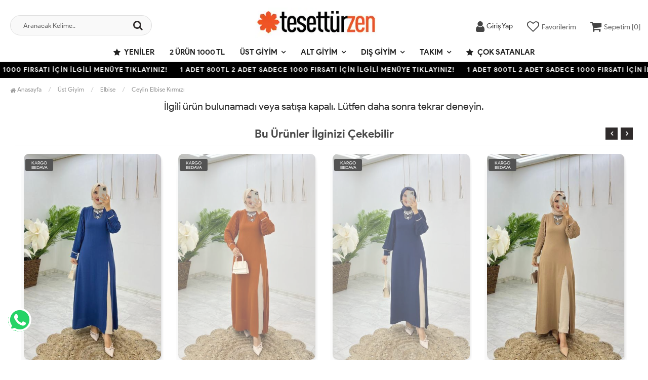

--- FILE ---
content_type: text/html; charset=UTF-8
request_url: https://www.tesetturzen.com/btk-ceylin-elbise-6730-kirmizi-urun48384.html
body_size: 10672
content:
<!DOCTYPE html PUBLIC "-//W3C//DTD XHTML 1.0 Transitional//EN" "https://www.w3.org/TR/xhtml1/DTD/xhtml1-transitional.dtd">
<html xmlns="https://www.w3.org/1999/xhtml" xml:lang="en">
	<head>
		<meta http-equiv="Content-Type" content="text/html; charset=utf-8" />
<meta name="keywords" content=",Ceylin Elbise Kırmızı,Elbise" />
<meta name="description" content="Ceylin Elbise Kırmızı Modelleri En Uygun Fiyatlarla tesetturzen.com&#39;da" />
<meta http-equiv="x-dns-prefetch-control" content="on">
  <link rel="dns-prefetch" href="https://ajax.googleapis.com" /><meta name="robots" content="index, follow"/>
<meta name="Language" content="Turkish" />
<meta http-equiv="Content-Language" content="tr" />
<link rel="canonical" href="https://www.tesetturzen.com/btk-ceylin-elbise-6730-kirmizi"/>
<base href="https://www.tesetturzen.com/" />

<meta property="og:url" content="https://www.tesetturzen.com/btk-ceylin-elbise-6730-kirmizi-urun48384.html" />
<meta property="og:title" content="Ceylin Elbise Kırmızı Modelleri En Uygun Fiyatlarla" />
<meta property="og:description" content="Ceylin Elbise Kırmızı Modelleri En Uygun Fiyatlarla tesetturzen.com&#39;da" />
<meta property="og:image" content="https://www.tesetturzen.com/images/urunler/101_btk-ceyli-48384_1.jpg" />

<meta property="product:brand" content="ButikKolik">
<meta property="product:availability" content="">
<meta property="product:condition" content="new">
<meta property="product:price:amount" content="1190,00">
<meta property="product:price:currency" content="TRY">
<meta property="product:retailer_item_id" content="48384">

<meta itemprop="name" content="Ceylin Elbise Kırmızı" />
<meta itemprop="url" content="https://www.tesetturzen.com/btk-ceylin-elbise-6730-kirmizi-urun48384.html" />
<meta itemprop="creator" content="Tesettür Zen" />

<meta name="twitter:card" content="summary" />
<meta name="twitter:site" content="@" />
<meta name="twitter:title" content="Ceylin Elbise Kırmızı Modelleri En Uygun Fiyatlarla" />
<meta name="twitter:description" content="Ceylin Elbise Kırmızı Modelleri En Uygun Fiyatlarla tesetturzen.com&#39;da" />
<meta name="twitter:image" content="https://www.tesetturzen.com/images/urunler/101_btk-ceyli-48384_1.jpg" /><title>Ceylin Elbise Kırmızı Modelleri En Uygun Fiyatlarla</title>
<link rel="shortcut icon" type="image/png" href="images/tesetturzenlogop-favicon-1.webp"/>
<link rel="stylesheet" href="assets/css/all-css.php" />
<link rel="stylesheet" href="https://cdnjs.cloudflare.com/ajax/libs/limonte-sweetalert2/11.4.4/sweetalert2.min.css" integrity="sha512-y4S4cBeErz9ykN3iwUC4kmP/Ca+zd8n8FDzlVbq5Nr73gn1VBXZhpriQ7avR+8fQLpyq4izWm0b8s6q4Vedb9w==" crossorigin="anonymous" referrerpolicy="no-referrer" />
<link rel="stylesheet" href="https://cdnjs.cloudflare.com/ajax/libs/jquery-bar-rating/1.2.2/themes/css-stars.min.css" integrity="sha512-Epht+5WVzDSqn0LwlaQm6dpiVhajT713iLdBEr3NLbKYsiVB2RiN9kLlrR0orcvaKSbRoZ/qYYsmN1vk/pKSBg==" crossorigin="anonymous" referrerpolicy="no-referrer" />
<link rel="stylesheet" href="templates/flow/style.css" />
<link rel="manifest" href="manifest.json"><link rel="stylesheet" href="assets/css/popup.cc.css" /><script type="2c65dcc41b9fc3605658739f-text/javascript" src="//ajax.googleapis.com/ajax/libs/jquery/2.2.4/jquery.min.js"></script>
<!-- Google tag (gtag.js) --> <script async src="https://www.googletagmanager.com/gtag/js?id=G-M7RHC9ZWV2" type="2c65dcc41b9fc3605658739f-text/javascript"></script> <script type="2c65dcc41b9fc3605658739f-text/javascript"> window.dataLayer = window.dataLayer || []; function gtag(){dataLayer.push(arguments);} gtag('js', new Date()); gtag('config', 'G-M7RHC9ZWV2'); </script>
<!-- Google tag (gtag.js) --> <script async src="https://www.googletagmanager.com/gtag/js?id=AW-937057587" type="2c65dcc41b9fc3605658739f-text/javascript"> </script> <script type="2c65dcc41b9fc3605658739f-text/javascript"> window.dataLayer = window.dataLayer || []; function gtag(){dataLayer.push(arguments);} gtag('js', new Date()); gtag('config', 'AW-937057587'); </script>

<!-- TikTok Pixel Code Start --> <script type="2c65dcc41b9fc3605658739f-text/javascript"> !function (w, d, t) { w.TiktokAnalyticsObject=t;var ttq=w[t]=w[t]||[];ttq.methods=["page","track","identify","instances","debug","on","off","once","ready","alias","group","enableCookie","disableCookie","holdConsent","revokeConsent","grantConsent"],ttq.setAndDefer=function(t,e){t[e]=function(){t.push([e].concat(Array.prototype.slice.call(arguments,0)))}};for(var i=0;i<ttq.methods.length;i++)ttq.setAndDefer(ttq,ttq.methods[i]);ttq.instance=function(t){for( var e=ttq._i[t]||[],n=0;n<ttq.methods.length;n++)ttq.setAndDefer(e,ttq.methods[n]);return e},ttq.load=function(e,n){var r="https://analytics.tiktok.com/i18n/pixel/events.js",o=n&&n.partner;ttq._i=ttq._i||{},ttq._i[e]=[],ttq._i[e]._u=r,ttq._t=ttq._t||{},ttq._t[e]=+new Date,ttq._o=ttq._o||{},ttq._o[e]=n||{};n=document.createElement("script") ;n.type="text/javascript",n.async=!0,n.src=r+"?sdkid="+e+"&lib="+t;e=document.getElementsByTagName("script")[0];e.parentNode.insertBefore(n,e)}; ttq.load('D06M1LBC77U7VNG9U4K0'); ttq.page(); }(window, document, 'ttq'); </script> <!-- TikTok Pixel Code End --><link rel="stylesheet" href="assets/css/sepet-hizli.min.css" /><script type="2c65dcc41b9fc3605658739f-text/javascript">var currentact = 'urunDetay';</script> 
		<meta charset="utf-8">
		<meta name="HandheldFriendly" content="True" /> 
		<meta name="MobileOptimized" content="320" />
		<meta name="apple-mobile-web-app-capable" content="yes" />
		<meta name="theme-color" content="#ffffff" media="(prefers-color-scheme: light)">
		<meta name="theme-color" content="#ffffff" media="(prefers-color-scheme: dark)">
		<meta name="viewport" content="width=device-width, initial-scale=1, maximum-scale=1, user-scalable=0"/>
		<link rel="stylesheet" type="text/css" href="/templates/flow/assets/css/all-css.php" />
	</head>
	<body class="pageurunDetay"> 
		<div class="swal-overlay"></div>
		<div id="menu_overlay2" class="menu_overlay2"></div>
		<div id="header" class="header"> 

	
		<div class="top-header hidden ">
				<div class="container-fluid">
					
					<div class="pull-left support-link hidden-sm hidden-md">
						<a href="ac/iletisim"><span class="phoneTop"><i class="fa fa-phone"></i> 0545 345 15 61</span></a>
					</div>
					
					<div class="support-link">
							<a href="ac/iletisim"><i class="fa fa-circle-o"></i> İletişim</a>
							<a href="/ac/sss"><i class="fa fa-circle-o"></i> S.S.S</a>
							<a href="/ac/siparistakip"><i class="fa fa-circle-o"></i> Sipariş Takibi</a>
					</div>
					
				</div>
			</div>

			<div id="main-header" class="main-header">
				<div class="container-fluid">
					<div class="row">

					
											

					<div class="col-lg-3 col-sm-3 header-search-box ">
						<form class="form-inline" action="page.php" method="get">
						<input type="hidden" name="searchType" value="3">
						<input type="hidden" name="act" value="arama">
							<div class="form-group input-serach">
								<input type="text" id="detailSearchKeyx" name="str" value placeholder="Aranacak Kelime..">
								<button type="submit" class="pull-right btn-search"><i class="fa fa-search"></i></button>
							</div>
						</form>
					</div>

					
					<div class="col-lg-5 col-sm-3 col-xs-4 logo text-center">
						<a href="./"><img alt="Tesettür Zen | Tesettür Giyim Modelleri Uygun Fiyatlarla" src="/images/tesetturzenlogop-templateLogo-1.webp" /></a>
					</div>

										
					
				
					<div class="col-lg-4 col-sm-5 col-xs-4 user-block" id="user-block">
						<div class="lds-ellipsis"><div></div><div></div><div></div><div></div></div>
					</div>
					<script type="2c65dcc41b9fc3605658739f-text/javascript">

						$.ajax({
							url: '/templates/flow/userMenu.php',
							type: 'GET',
							async: true,
							beforeSend: function() {
							},
							success: function (response) {
								$('#user-block').html(response);
							}
						});
					</script>
					
					
					</div>    
				</div>    
			</div>
		
		
			<div id="nav-top-menu" class="nav-top-menu ">
				<div class="container">
					<div class="row">

						<div id="main-menu" class="col-sm-12 main-menu">
							<nav class="navbar navbar-default">
								<div class="container-fluid">
									<div id="navbar" class="navbar-collapse collapse">
										<ul class="nav navbar-nav">
											<li class="yeniler"><a href="ac/yeni"><i class="fa fa-star"></i> Yeniler</a></li>
											<li class="2-urun-1200-tl"><a href="/2-urun-1200-tl">2 Ürün 1000 TL</a></li><li class="ust-giyim dropdown"><a href="/ust-giyim" id="a93" class="dropdown-toggle">Üst Giyim</a><ul class="dropdown-menu"><div class="row"><div class="col-md-2 catLanding"><a href="./ac/yeni">Yeni Gelenler</a><a href="./ac/indirimde">İndirimdekiler</a><a href="./ac/cokSatanlar">Çok Satanlar</a>                    </div><div class="col-md-7 menucol"><li class="first"><a href="/elbise"><i class="fa fa-caret-right"></i> Elbise</a><ul><li><a href="/elbise-kot">Elbise Kot</a></ul></li><li class=""><a href="/gomlek"><i class="fa fa-caret-right"></i> Gömlek</a></li><li class="first"><a href="/tunik-cat"><i class="fa fa-caret-right"></i> Tunik</a><ul><li><a href="/tisort">TİŞÖRT</a></ul></li><li class=""><a href="/triko-elbise"><i class="fa fa-caret-right"></i> Triko Elbise</a></li><li class=""><a href="/kazak"><i class="fa fa-caret-right"></i> Kazak</a></li><li class=""><a href="/bluz"><i class="fa fa-caret-right"></i> Bluz</a></li><li class=""><a href="/tesettur-mayo"><i class="fa fa-caret-right"></i> Tesettür Mayo</a></li><li class=""><a href="/sweat-shirt"><i class="fa fa-caret-right"></i> Sweat Shirt</a></li><li class=""><a href="/atlet"><i class="fa fa-caret-right"></i> Atlet</a></li><li class="first"><a href="/iclik-1"><i class="fa fa-caret-right"></i> İçlik</a><ul><li><a href="/iclik-1">İÇLİK</a></ul></li><li class=""><a href="/gomlek-1"><i class="fa fa-caret-right"></i> Gömlek</a></li><li class=""><a href="/elbise-1"><i class="fa fa-caret-right"></i> Elbise</a></li><li class=""><a href="/triko-tunik"><i class="fa fa-caret-right"></i> Triko Tunik</a></li><li class=""><a href="/triko-elbise-1"><i class="fa fa-caret-right"></i> Triko Elbise</a></li><li class=""><a href="/tunik-kot"><i class="fa fa-caret-right"></i> Tunik Kot</a></li></div><div class="catimg col-sm-3"><a href="/ust-giyim"><img class="img-responsive" src="images/kategoriler/Ust-Giyim-resim-93.webp" alt="Üst Giyim"></a></div><div class="clearfix"></div></div></ul></li><li class="alt-giyim dropdown"><a href="/alt-giyim" id="a94" class="dropdown-toggle">Alt Giyim</a><ul class="dropdown-menu"><div class="row"><div class="col-md-2 catLanding"><a href="./ac/yeni">Yeni Gelenler</a><a href="./ac/indirimde">İndirimdekiler</a><a href="./ac/cokSatanlar">Çok Satanlar</a>                    </div><div class="col-md-7 menucol"><li class="first"><a href="/etek"><i class="fa fa-caret-right"></i> Etek</a><ul><li><a href="/etek-2">ETEK</a><li><a href="/etek-1">Etek</a></ul></li><li class=""><a href="/pantolon"><i class="fa fa-caret-right"></i> Pantolon</a></li><li class=""><a href="/iclik"><i class="fa fa-caret-right"></i> İçlik</a></li><li class=""><a href="/tayt"><i class="fa fa-caret-right"></i> Tayt</a></li><li class=""><a href="/etek-1"><i class="fa fa-caret-right"></i> Etek</a></li><li class=""><a href="/alt-esofman"><i class="fa fa-caret-right"></i> Alt Eşofman</a></li></div><div class="catimg col-sm-3"><a href="/alt-giyim"><img class="img-responsive" src="images/kategoriler/Alt-Giyim-resim-94.webp" alt="Alt Giyim"></a></div><div class="clearfix"></div></div></ul></li><li class="dis-giyim dropdown"><a href="/dis-giyim" id="a95" class="dropdown-toggle">Dış Giyim</a><ul class="dropdown-menu"><div class="row"><div class="col-md-2 catLanding"><a href="./ac/yeni">Yeni Gelenler</a><a href="./ac/indirimde">İndirimdekiler</a><a href="./ac/cokSatanlar">Çok Satanlar</a>                    </div><div class="col-md-7 menucol"><li class="first"><a href="/hirka"><i class="fa fa-caret-right"></i> Hırka</a><ul><li><a href="/hirka-1">Hırka</a><li><a href="/hirka-1">Hırka</a><li><a href="/kazak-1">Kazak</a></ul></li><li class=""><a href="/panco"><i class="fa fa-caret-right"></i> Panço</a></li><li class=""><a href="/parka"><i class="fa fa-caret-right"></i> Parka</a></li><li class="first"><a href="/kaban"><i class="fa fa-caret-right"></i> Kaban</a><ul><li><a href="/kaban-1">Kaban</a></ul></li><li class="first"><a href="/yelek"><i class="fa fa-caret-right"></i> Yelek</a><ul><li><a href="/sisme-yelek">Şişme Yelek</a></ul></li><li class=""><a href="/abiye"><i class="fa fa-caret-right"></i> Abiye</a></li><li class=""><a href="/ferace"><i class="fa fa-caret-right"></i> Ferace</a></li><li class=""><a href="/tulum"><i class="fa fa-caret-right"></i> Tulum</a></li><li class="first"><a href="/kap"><i class="fa fa-caret-right"></i> Kap</a><ul><li><a href="/kap-1">Kap</a><li><a href="/kap-kot">Kap Kot</a><li><a href="/kap-trenc">Kap Trenç</a><li><a href="/kap-trenc-1">Kap Trenç</a></ul></li><li class="first"><a href="/ceket"><i class="fa fa-caret-right"></i> Ceket</a><ul><li><a href="/ceket-1">Ceket</a></ul></li><li class=""><a href="/kimono"><i class="fa fa-caret-right"></i> Kimono</a></li><li class=""><a href="/abaya"><i class="fa fa-caret-right"></i> Abaya</a></li><li class=""><a href="/trenc"><i class="fa fa-caret-right"></i> Trenç</a></li><li class=""><a href="/mont"><i class="fa fa-caret-right"></i> Mont</a></li><li class=""><a href="/polar"><i class="fa fa-caret-right"></i> Polar</a></li><li class=""><a href="/sloget"><i class="fa fa-caret-right"></i> Sloget</a></li><li class="first"><a href="/jile"><i class="fa fa-caret-right"></i> Jile</a><ul><li><a href="/jile-1">Jile</a></ul></li><li class=""><a href="/abaya-1"><i class="fa fa-caret-right"></i> Abaya</a></li><li class=""><a href="/abaya-2"><i class="fa fa-caret-right"></i> Abaya</a></li><li class=""><a href="/ferace-1"><i class="fa fa-caret-right"></i> Ferace</a></li><li class=""><a href="/yelek-1"><i class="fa fa-caret-right"></i> Yelek</a></li><li class=""><a href="/kimono-1"><i class="fa fa-caret-right"></i> Kimono</a></li><li class=""><a href="/mont-1"><i class="fa fa-caret-right"></i> Mont</a></li><li class=""><a href="/panco-1"><i class="fa fa-caret-right"></i> Panço</a></li><li class=""><a href="/kurk"><i class="fa fa-caret-right"></i> Kürk</a></li><li class="first"><a href="/yagmurluk"><i class="fa fa-caret-right"></i> Yağmurluk</a><ul><li><a href="/yagmurluk-1">Yağmurluk</a></ul></li><li class=""><a href="/mont-2"><i class="fa fa-caret-right"></i> MONT</a></li><li class=""><a href="/mayo"><i class="fa fa-caret-right"></i> Mayo</a></li></div><div class="catimg col-sm-3"><a href="/dis-giyim"><img class="img-responsive" src="images/kategoriler/Dis-Giyim-resim-95.webp" alt="Dış Giyim"></a></div><div class="clearfix"></div></div></ul></li><li class="takim dropdown"><a href="/takim" id="a106" class="dropdown-toggle">Takım</a><ul class="dropdown-menu"><div class="row"><div class="col-md-2 catLanding"><a href="./ac/yeni">Yeni Gelenler</a><a href="./ac/indirimde">İndirimdekiler</a><a href="./ac/cokSatanlar">Çok Satanlar</a>                    </div><div class="col-md-7 menucol"><li class=""><a href="/etek-takim"><i class="fa fa-caret-right"></i> Etek Takım</a></li><li class=""><a href="/esofman-takimi"><i class="fa fa-caret-right"></i> Eşofman Takımı</a></li><li class=""><a href="/uclu-takim"><i class="fa fa-caret-right"></i> Üçlü Takım</a></li><li class=""><a href="/kimono-takim"><i class="fa fa-caret-right"></i> Kimono Takım</a></li><li class=""><a href="/takim-spor"><i class="fa fa-caret-right"></i> Takım Spor</a></li><li class=""><a href="/ikili-takim"><i class="fa fa-caret-right"></i> İkili Takım</a></li><li class=""><a href="/pantolonlu-ikili-takim"><i class="fa fa-caret-right"></i> Pantolonlu İkili Takım</a></li><li class=""><a href="/etekli-takim"><i class="fa fa-caret-right"></i> Etekli Takım</a></li><li class=""><a href="/takim-triko"><i class="fa fa-caret-right"></i> Takım Triko</a></li><li class=""><a href="/pantolonlu-takim"><i class="fa fa-caret-right"></i> Pantolonlu Takım</a></li><li class=""><a href="/takim-spor-1"><i class="fa fa-caret-right"></i> Takım Spor</a></li><li class=""><a href="/spor-takim"><i class="fa fa-caret-right"></i> Spor Takım</a></li><li class=""><a href="/takim-1"><i class="fa fa-caret-right"></i> Takım</a></li><li class=""><a href="/hasema"><i class="fa fa-caret-right"></i> Haşema</a></li><li class=""><a href="/tunik-takim"><i class="fa fa-caret-right"></i> Tunik Takım</a></li></div><div class="catimg col-sm-3"><a href="/takim"><img class="img-responsive" src="images/kategoriler/Takim-resim-106.webp" alt="Takım"></a></div><div class="clearfix"></div></div></ul></li>											<li class="yeniler"><a href="ac/cokSatanlar"><i class="fa fa-star"></i> Çok Satanlar</a></li>
										</ul>
										</div>
								</div>
							</nav>
						</div>						
					</div>
				</div>
			</div>
				</div>

					<div class="marquee_container " style="background:#000000">
				<div class="marquee_wrapper">
					<div class="marquee_textContainer">
						<span>1 ADET 800TL 2 ADET SADECE 1000 FIRSATI İÇİN İLGİLİ MENÜYE TIKLAYINIZ!</span>
						<span>1 ADET 800TL 2 ADET SADECE 1000 FIRSATI İÇİN İLGİLİ MENÜYE TIKLAYINIZ!</span>
						<span>1 ADET 800TL 2 ADET SADECE 1000 FIRSATI İÇİN İLGİLİ MENÜYE TIKLAYINIZ!</span>
						<span>1 ADET 800TL 2 ADET SADECE 1000 FIRSATI İÇİN İLGİLİ MENÜYE TIKLAYINIZ!</span>
						<span>1 ADET 800TL 2 ADET SADECE 1000 FIRSATI İÇİN İLGİLİ MENÜYE TIKLAYINIZ!</span>
						<span>1 ADET 800TL 2 ADET SADECE 1000 FIRSATI İÇİN İLGİLİ MENÜYE TIKLAYINIZ!</span>
						<span>1 ADET 800TL 2 ADET SADECE 1000 FIRSATI İÇİN İLGİLİ MENÜYE TIKLAYINIZ!</span>
						<span>1 ADET 800TL 2 ADET SADECE 1000 FIRSATI İÇİN İLGİLİ MENÜYE TIKLAYINIZ!</span>
						<span>1 ADET 800TL 2 ADET SADECE 1000 FIRSATI İÇİN İLGİLİ MENÜYE TIKLAYINIZ!</span>
						<span>1 ADET 800TL 2 ADET SADECE 1000 FIRSATI İÇİN İLGİLİ MENÜYE TIKLAYINIZ!</span>
						<span>1 ADET 800TL 2 ADET SADECE 1000 FIRSATI İÇİN İLGİLİ MENÜYE TIKLAYINIZ!</span>
						<span>1 ADET 800TL 2 ADET SADECE 1000 FIRSATI İÇİN İLGİLİ MENÜYE TIKLAYINIZ!</span>
						<span>1 ADET 800TL 2 ADET SADECE 1000 FIRSATI İÇİN İLGİLİ MENÜYE TIKLAYINIZ!</span>
					</div>
				</div>
			</div>
						
		
			<div class="columns-container">
				<div class="container-fluid" id="columns">
					<div class="breadcrumb clearfix">
						<li class="home"><a href="./"><i class="fa fa-home"></i> Anasayfa</a></li> 
						<ul class="breadcrumbs" itemscope itemtype="http://schema.org/BreadcrumbList"><li itemprop="itemListElement" itemscope itemtype="http://schema.org/ListItem"><a itemprop="item" class="BreadCrumb" href="/ust-giyim"><span itemprop="name">Üst Giyim</span></a><meta itemprop="position" content="1" /></li> <li itemprop="itemListElement" itemscope itemtype="http://schema.org/ListItem"><a itemprop="item" class="BreadCrumb" href="/elbise"><span itemprop="name">Elbise</span></a><meta itemprop="position" content="2" /></li> <li><a class="BreadCrumb" 	href="/btk-ceylin-elbise-6730-kirmizi">Ceylin Elbise Kırmızı</a></li></ul> 			  
					</div>
					
					<div class="row">
						<div class="center_column col-xs-12 col-sm-12" id="center_column">
							<div id="product">
								<center><h2>İlgili ürün bulunamadı veya satışa kapalı. Lütfen daha sonra tekrar deneyin.</h2></center><div class="page-product-box UrunSliderWrap">
	<h2 class="page-heading">
		<span class="page-heading-title">Bu Ürünler İlginizi Çekebilir</span>
	</h2>
	<ul class="product-list">
		<li class="col-sm-12"><div class="product-container"><div class="left-block"><div class="catalog-item-ribbons"><span class="ribbon-freeCargo">KARGO BEDAVA</span></div><div class="buttons"><a class="addtowishlist" href="#" onclick="if (!window.__cfRLUnblockHandlers) return false; myalert('Bu özellik sadece site üyelerine açıktır.','warning'); return false;" data-cf-modified-2c65dcc41b9fc3605658739f-=""><i class="fa fa-heart-o"></i></a><a class="addtocart hidden-xs hidden-sm hidden-md" href="/indigo-berna-elbise-tesettur-giyim"><i class="fa fa-shopping-bag"></i></a></div><div class="clearfix"></div><a href="/indigo-berna-elbise-tesettur-giyim" class="imgLink"><img class="owl-lazy" alt="İndigo Berna Elbise Tesettür Giyim" src="/templates/flow/images/load.gif" data-src="images/products/107_indigo-be-54761_1.jpg/75/400/600/crop-to-fit" loading="lazy"></a></div><div class="right-block"><h5 class="product-name"><a href="/indigo-berna-elbise-tesettur-giyim" title="İndigo Berna Elbise Tesettür Giyim">İndigo Berna Elbise Tesettür Giyim</a></h5><div class="content_price"><span class="price product-price">1,799 TL</span> </div><div class="clearfix"></div></div></div></li><li class="col-sm-12"><div class="product-container"><div class="left-block"><div class="catalog-item-ribbons"><span class="ribbon-freeCargo">KARGO BEDAVA</span></div><div class="buttons"><a class="addtowishlist" href="#" onclick="if (!window.__cfRLUnblockHandlers) return false; myalert('Bu özellik sadece site üyelerine açıktır.','warning'); return false;" data-cf-modified-2c65dcc41b9fc3605658739f-=""><i class="fa fa-heart-o"></i></a><a class="addtocart hidden-xs hidden-sm hidden-md" href="/kiremit-berna-elbise-tesettur-giyim"><i class="fa fa-shopping-bag"></i></a></div><div class="clearfix"></div><a href="/kiremit-berna-elbise-tesettur-giyim" class="imgLink"><img class="owl-lazy" alt="Kiremit Berna Elbise Tesettür Giyim" src="/templates/flow/images/load.gif" data-src="images/products/107_kiremit-be-54759_1.jpg/75/400/600/crop-to-fit" loading="lazy"></a></div><div class="right-block"><h5 class="product-name"><a href="/kiremit-berna-elbise-tesettur-giyim" title="Kiremit Berna Elbise Tesettür Giyim">Kiremit Berna Elbise Tesettür Giyim</a></h5><div class="content_price"><span class="price product-price">1,799 TL</span> </div><div class="clearfix"></div></div></div></li><li class="col-sm-12"><div class="product-container"><div class="left-block"><div class="catalog-item-ribbons"><span class="ribbon-freeCargo">KARGO BEDAVA</span></div><div class="buttons"><a class="addtowishlist" href="#" onclick="if (!window.__cfRLUnblockHandlers) return false; myalert('Bu özellik sadece site üyelerine açıktır.','warning'); return false;" data-cf-modified-2c65dcc41b9fc3605658739f-=""><i class="fa fa-heart-o"></i></a><a class="addtocart hidden-xs hidden-sm hidden-md" href="/lacivert-berna-elbise-tesettur-giyim"><i class="fa fa-shopping-bag"></i></a></div><div class="clearfix"></div><a href="/lacivert-berna-elbise-tesettur-giyim" class="imgLink"><img class="owl-lazy" alt="Lacivert Berna Elbise Tesettür Giyim" src="/templates/flow/images/load.gif" data-src="images/products/107_lacivert-b-54764_1.jpg/75/400/600/crop-to-fit" loading="lazy"></a></div><div class="right-block"><h5 class="product-name"><a href="/lacivert-berna-elbise-tesettur-giyim" title="Lacivert Berna Elbise Tesettür Giyim">Lacivert Berna Elbise Tesettür Giyim</a></h5><div class="content_price"><span class="price product-price">1,799 TL</span> </div><div class="clearfix"></div></div></div></li><li class="col-sm-12"><div class="product-container"><div class="left-block"><div class="catalog-item-ribbons"><span class="ribbon-freeCargo">KARGO BEDAVA</span></div><div class="buttons"><a class="addtowishlist" href="#" onclick="if (!window.__cfRLUnblockHandlers) return false; myalert('Bu özellik sadece site üyelerine açıktır.','warning'); return false;" data-cf-modified-2c65dcc41b9fc3605658739f-=""><i class="fa fa-heart-o"></i></a><a class="addtocart hidden-xs hidden-sm hidden-md" href="/vizon-berna-elbise-tesettur-giyim"><i class="fa fa-shopping-bag"></i></a></div><div class="clearfix"></div><a href="/vizon-berna-elbise-tesettur-giyim" class="imgLink"><img class="owl-lazy" alt="Vizon Berna Elbise Tesettür Giyim" src="/templates/flow/images/load.gif" data-src="images/products/107_vizon-bern-54763_1.jpg/75/400/600/crop-to-fit" loading="lazy"></a></div><div class="right-block"><h5 class="product-name"><a href="/vizon-berna-elbise-tesettur-giyim" title="Vizon Berna Elbise Tesettür Giyim">Vizon Berna Elbise Tesettür Giyim</a></h5><div class="content_price"><span class="price product-price">1,799 TL</span> </div><div class="clearfix"></div></div></div></li><li class="col-sm-12"><div class="product-container"><div class="left-block"><div class="catalog-item-ribbons"><span class="ribbon-freeCargo">KARGO BEDAVA</span></div><div class="buttons"><a class="addtowishlist" href="#" onclick="if (!window.__cfRLUnblockHandlers) return false; myalert('Bu özellik sadece site üyelerine açıktır.','warning'); return false;" data-cf-modified-2c65dcc41b9fc3605658739f-=""><i class="fa fa-heart-o"></i></a><a class="addtocart hidden-xs hidden-sm hidden-md" href="/zumrut-hadise-kalem-elbise-tesettur-giyim"><i class="fa fa-shopping-bag"></i></a></div><div class="clearfix"></div><a href="/zumrut-hadise-kalem-elbise-tesettur-giyim" class="imgLink"><img class="owl-lazy" alt="Zümrüt Hadise Kalem Elbise Tesettür Giyim" src="/templates/flow/images/load.gif" data-src="images/products/107_zumrut-h-44877_1.jpg/75/400/600/crop-to-fit" loading="lazy"></a></div><div class="right-block"><h5 class="product-name"><a href="/zumrut-hadise-kalem-elbise-tesettur-giyim" title="Zümrüt Hadise Kalem Elbise Tesettür Giyim">Zümrüt Hadise Kalem Elbise Tesettür Giyim</a></h5><div class="content_price"><span class="price product-price">1,599 TL</span> </div><div class="clearfix"></div></div></div></li><li class="col-sm-12"><div class="product-container"><div class="left-block"><div class="catalog-item-ribbons"><span class="ribbon-freeCargo">KARGO BEDAVA</span></div><div class="buttons"><a class="addtowishlist" href="#" onclick="if (!window.__cfRLUnblockHandlers) return false; myalert('Bu özellik sadece site üyelerine açıktır.','warning'); return false;" data-cf-modified-2c65dcc41b9fc3605658739f-=""><i class="fa fa-heart-o"></i></a><a class="addtocart hidden-xs hidden-sm hidden-md" href="/siyah-berna-elbise-tesettur-giyim"><i class="fa fa-shopping-bag"></i></a></div><div class="clearfix"></div><a href="/siyah-berna-elbise-tesettur-giyim" class="imgLink"><img class="owl-lazy" alt="Siyah Berna Elbise Tesettür Giyim" src="/templates/flow/images/load.gif" data-src="images/products/107_siyah-bern-54762_1.jpg/75/400/600/crop-to-fit" loading="lazy"></a></div><div class="right-block"><h5 class="product-name"><a href="/siyah-berna-elbise-tesettur-giyim" title="Siyah Berna Elbise Tesettür Giyim">Siyah Berna Elbise Tesettür Giyim</a></h5><div class="content_price"><span class="price product-price">1,799 TL</span> </div><div class="clearfix"></div></div></div></li><li class="col-sm-12"><div class="product-container"><div class="left-block"><div class="catalog-item-ribbons"><span class="ribbon-freeCargo">KARGO BEDAVA</span></div><div class="buttons"><a class="addtowishlist" href="#" onclick="if (!window.__cfRLUnblockHandlers) return false; myalert('Bu özellik sadece site üyelerine açıktır.','warning'); return false;" data-cf-modified-2c65dcc41b9fc3605658739f-=""><i class="fa fa-heart-o"></i></a><a class="addtocart hidden-xs hidden-sm hidden-md" href="/yagyesili-mihra-abaya-takim-tesettur-giyim"><i class="fa fa-shopping-bag"></i></a></div><div class="clearfix"></div><a href="/yagyesili-mihra-abaya-takim-tesettur-giyim" class="imgLink"><img class="owl-lazy" alt="Yağyeşili Mihra  Abaya Takım Tesettür Giyim" src="/templates/flow/images/load.gif" data-src="images/products/107_yagyesil-96617_1.jpg/75/400/600/crop-to-fit" loading="lazy"></a></div><div class="right-block"><h5 class="product-name"><a href="/yagyesili-mihra-abaya-takim-tesettur-giyim" title="Yağyeşili Mihra  Abaya Takım Tesettür Giyim">Yağyeşili Mihra  Abaya Takım Tesettür Giyim</a></h5><div class="content_price"><span class="price product-price">1,999 TL</span> </div><div class="clearfix"></div></div></div></li><li class="col-sm-12"><div class="product-container"><div class="left-block"><div class="catalog-item-ribbons"><span class="ribbon-freeCargo">KARGO BEDAVA</span></div><div class="buttons"><a class="addtowishlist" href="#" onclick="if (!window.__cfRLUnblockHandlers) return false; myalert('Bu özellik sadece site üyelerine açıktır.','warning'); return false;" data-cf-modified-2c65dcc41b9fc3605658739f-=""><i class="fa fa-heart-o"></i></a><a class="addtocart hidden-xs hidden-sm hidden-md" href="/siyah-mihra-abaya-takim-tesettur-giyim"><i class="fa fa-shopping-bag"></i></a></div><div class="clearfix"></div><a href="/siyah-mihra-abaya-takim-tesettur-giyim" class="imgLink"><img class="owl-lazy" alt="Siyah  Mihra  Abaya Takım Tesettür Giyim" src="/templates/flow/images/load.gif" data-src="images/products/107_siyah-mih-96621_1.jpg/75/400/600/crop-to-fit" loading="lazy"></a></div><div class="right-block"><h5 class="product-name"><a href="/siyah-mihra-abaya-takim-tesettur-giyim" title="Siyah  Mihra  Abaya Takım Tesettür Giyim">Siyah  Mihra  Abaya Takım Tesettür Giyim</a></h5><div class="content_price"><span class="price product-price">1,999 TL</span> </div><div class="clearfix"></div></div></div></li><li class="col-sm-12"><div class="product-container"><div class="left-block"><div class="catalog-item-ribbons"><span class="ribbon-freeCargo">KARGO BEDAVA</span></div><div class="buttons"><a class="addtowishlist" href="#" onclick="if (!window.__cfRLUnblockHandlers) return false; myalert('Bu özellik sadece site üyelerine açıktır.','warning'); return false;" data-cf-modified-2c65dcc41b9fc3605658739f-=""><i class="fa fa-heart-o"></i></a><a class="addtocart hidden-xs hidden-sm hidden-md" href="/lila-mihra-abaya-takim-tesettur-giyim"><i class="fa fa-shopping-bag"></i></a></div><div class="clearfix"></div><a href="/lila-mihra-abaya-takim-tesettur-giyim" class="imgLink"><img class="owl-lazy" alt="Lila  Mihra  Abaya Takım Tesettür Giyim" src="/templates/flow/images/load.gif" data-src="images/products/107_lila-mihr-96618_1.jpg/75/400/600/crop-to-fit" loading="lazy"></a></div><div class="right-block"><h5 class="product-name"><a href="/lila-mihra-abaya-takim-tesettur-giyim" title="Lila  Mihra  Abaya Takım Tesettür Giyim">Lila  Mihra  Abaya Takım Tesettür Giyim</a></h5><div class="content_price"><span class="price product-price">1,999 TL</span> </div><div class="clearfix"></div></div></div></li><li class="col-sm-12"><div class="product-container"><div class="left-block"><div class="catalog-item-ribbons"><span class="ribbon-freeCargo">KARGO BEDAVA</span></div><div class="buttons"><a class="addtowishlist" href="#" onclick="if (!window.__cfRLUnblockHandlers) return false; myalert('Bu özellik sadece site üyelerine açıktır.','warning'); return false;" data-cf-modified-2c65dcc41b9fc3605658739f-=""><i class="fa fa-heart-o"></i></a><a class="addtocart hidden-xs hidden-sm hidden-md" href="/gri-mihra-abaya-takim-tesettur-giyim"><i class="fa fa-shopping-bag"></i></a></div><div class="clearfix"></div><a href="/gri-mihra-abaya-takim-tesettur-giyim" class="imgLink"><img class="owl-lazy" alt="Gri  Mihra  Abaya Takım Tesettür Giyim" src="/templates/flow/images/load.gif" data-src="images/products/107_gri-mihra-96619_1.jpg/75/400/600/crop-to-fit" loading="lazy"></a></div><div class="right-block"><h5 class="product-name"><a href="/gri-mihra-abaya-takim-tesettur-giyim" title="Gri  Mihra  Abaya Takım Tesettür Giyim">Gri  Mihra  Abaya Takım Tesettür Giyim</a></h5><div class="content_price"><span class="price product-price">1,999 TL</span> </div><div class="clearfix"></div></div></div></li><li class="col-sm-12"><div class="product-container"><div class="left-block"><div class="catalog-item-ribbons"><span class="ribbon-freeCargo">KARGO BEDAVA</span></div><div class="buttons"><a class="addtowishlist" href="#" onclick="if (!window.__cfRLUnblockHandlers) return false; myalert('Bu özellik sadece site üyelerine açıktır.','warning'); return false;" data-cf-modified-2c65dcc41b9fc3605658739f-=""><i class="fa fa-heart-o"></i></a><a class="addtocart hidden-xs hidden-sm hidden-md" href="/lacivert-mihra-abaya-takim-tesettur-giyim"><i class="fa fa-shopping-bag"></i></a></div><div class="clearfix"></div><a href="/lacivert-mihra-abaya-takim-tesettur-giyim" class="imgLink"><img class="owl-lazy" alt="Lacivert  Mihra  Abaya Takım Tesettür Giyim" src="/templates/flow/images/load.gif" data-src="images/products/107_lacivert-96623_1.jpg/75/400/600/crop-to-fit" loading="lazy"></a></div><div class="right-block"><h5 class="product-name"><a href="/lacivert-mihra-abaya-takim-tesettur-giyim" title="Lacivert  Mihra  Abaya Takım Tesettür Giyim">Lacivert  Mihra  Abaya Takım Tesettür Giyim</a></h5><div class="content_price"><span class="price product-price">1,999 TL</span> </div><div class="clearfix"></div></div></div></li><li class="col-sm-12"><div class="product-container"><div class="left-block"><div class="catalog-item-ribbons"><span class="ribbon-freeCargo">KARGO BEDAVA</span></div><div class="buttons"><a class="addtowishlist" href="#" onclick="if (!window.__cfRLUnblockHandlers) return false; myalert('Bu özellik sadece site üyelerine açıktır.','warning'); return false;" data-cf-modified-2c65dcc41b9fc3605658739f-=""><i class="fa fa-heart-o"></i></a><a class="addtocart hidden-xs hidden-sm hidden-md" href="/tas-mihra-abaya-takim-tesettur-giyim"><i class="fa fa-shopping-bag"></i></a></div><div class="clearfix"></div><a href="/tas-mihra-abaya-takim-tesettur-giyim" class="imgLink"><img class="owl-lazy" alt="Taş  Mihra  Abaya Takım Tesettür Giyim" src="/templates/flow/images/load.gif" data-src="images/products/107_tas-mihr-96622_1.jpg/75/400/600/crop-to-fit" loading="lazy"></a></div><div class="right-block"><h5 class="product-name"><a href="/tas-mihra-abaya-takim-tesettur-giyim" title="Taş  Mihra  Abaya Takım Tesettür Giyim">Taş  Mihra  Abaya Takım Tesettür Giyim</a></h5><div class="content_price"><span class="price product-price">1,999 TL</span> </div><div class="clearfix"></div></div></div></li>
		<li class="col-sm-12"><div class="product-container"><div class="left-block"><div class="catalog-item-ribbons"><span class="ribbon-freeCargo">KARGO BEDAVA</span></div><div class="buttons"><a class="addtowishlist" href="#" onclick="if (!window.__cfRLUnblockHandlers) return false; myalert('Bu özellik sadece site üyelerine açıktır.','warning'); return false;" data-cf-modified-2c65dcc41b9fc3605658739f-=""><i class="fa fa-heart-o"></i></a><a class="addtocart hidden-xs hidden-sm hidden-md" href="/indigo-berna-elbise-tesettur-giyim"><i class="fa fa-shopping-bag"></i></a></div><div class="clearfix"></div><a href="/indigo-berna-elbise-tesettur-giyim" class="imgLink"><img class="owl-lazy" alt="İndigo Berna Elbise Tesettür Giyim" src="/templates/flow/images/load.gif" data-src="images/products/107_indigo-be-54761_1.jpg/75/400/600/crop-to-fit" loading="lazy"></a></div><div class="right-block"><h5 class="product-name"><a href="/indigo-berna-elbise-tesettur-giyim" title="İndigo Berna Elbise Tesettür Giyim">İndigo Berna Elbise Tesettür Giyim</a></h5><div class="content_price"><span class="price product-price">1,799 TL</span> </div><div class="clearfix"></div></div></div></li><li class="col-sm-12"><div class="product-container"><div class="left-block"><div class="catalog-item-ribbons"><span class="ribbon-freeCargo">KARGO BEDAVA</span></div><div class="buttons"><a class="addtowishlist" href="#" onclick="if (!window.__cfRLUnblockHandlers) return false; myalert('Bu özellik sadece site üyelerine açıktır.','warning'); return false;" data-cf-modified-2c65dcc41b9fc3605658739f-=""><i class="fa fa-heart-o"></i></a><a class="addtocart hidden-xs hidden-sm hidden-md" href="/kiremit-berna-elbise-tesettur-giyim"><i class="fa fa-shopping-bag"></i></a></div><div class="clearfix"></div><a href="/kiremit-berna-elbise-tesettur-giyim" class="imgLink"><img class="owl-lazy" alt="Kiremit Berna Elbise Tesettür Giyim" src="/templates/flow/images/load.gif" data-src="images/products/107_kiremit-be-54759_1.jpg/75/400/600/crop-to-fit" loading="lazy"></a></div><div class="right-block"><h5 class="product-name"><a href="/kiremit-berna-elbise-tesettur-giyim" title="Kiremit Berna Elbise Tesettür Giyim">Kiremit Berna Elbise Tesettür Giyim</a></h5><div class="content_price"><span class="price product-price">1,799 TL</span> </div><div class="clearfix"></div></div></div></li><li class="col-sm-12"><div class="product-container"><div class="left-block"><div class="catalog-item-ribbons"><span class="ribbon-freeCargo">KARGO BEDAVA</span></div><div class="buttons"><a class="addtowishlist" href="#" onclick="if (!window.__cfRLUnblockHandlers) return false; myalert('Bu özellik sadece site üyelerine açıktır.','warning'); return false;" data-cf-modified-2c65dcc41b9fc3605658739f-=""><i class="fa fa-heart-o"></i></a><a class="addtocart hidden-xs hidden-sm hidden-md" href="/lacivert-berna-elbise-tesettur-giyim"><i class="fa fa-shopping-bag"></i></a></div><div class="clearfix"></div><a href="/lacivert-berna-elbise-tesettur-giyim" class="imgLink"><img class="owl-lazy" alt="Lacivert Berna Elbise Tesettür Giyim" src="/templates/flow/images/load.gif" data-src="images/products/107_lacivert-b-54764_1.jpg/75/400/600/crop-to-fit" loading="lazy"></a></div><div class="right-block"><h5 class="product-name"><a href="/lacivert-berna-elbise-tesettur-giyim" title="Lacivert Berna Elbise Tesettür Giyim">Lacivert Berna Elbise Tesettür Giyim</a></h5><div class="content_price"><span class="price product-price">1,799 TL</span> </div><div class="clearfix"></div></div></div></li><li class="col-sm-12"><div class="product-container"><div class="left-block"><div class="catalog-item-ribbons"><span class="ribbon-freeCargo">KARGO BEDAVA</span></div><div class="buttons"><a class="addtowishlist" href="#" onclick="if (!window.__cfRLUnblockHandlers) return false; myalert('Bu özellik sadece site üyelerine açıktır.','warning'); return false;" data-cf-modified-2c65dcc41b9fc3605658739f-=""><i class="fa fa-heart-o"></i></a><a class="addtocart hidden-xs hidden-sm hidden-md" href="/vizon-berna-elbise-tesettur-giyim"><i class="fa fa-shopping-bag"></i></a></div><div class="clearfix"></div><a href="/vizon-berna-elbise-tesettur-giyim" class="imgLink"><img class="owl-lazy" alt="Vizon Berna Elbise Tesettür Giyim" src="/templates/flow/images/load.gif" data-src="images/products/107_vizon-bern-54763_1.jpg/75/400/600/crop-to-fit" loading="lazy"></a></div><div class="right-block"><h5 class="product-name"><a href="/vizon-berna-elbise-tesettur-giyim" title="Vizon Berna Elbise Tesettür Giyim">Vizon Berna Elbise Tesettür Giyim</a></h5><div class="content_price"><span class="price product-price">1,799 TL</span> </div><div class="clearfix"></div></div></div></li><li class="col-sm-12"><div class="product-container"><div class="left-block"><div class="catalog-item-ribbons"><span class="ribbon-freeCargo">KARGO BEDAVA</span></div><div class="buttons"><a class="addtowishlist" href="#" onclick="if (!window.__cfRLUnblockHandlers) return false; myalert('Bu özellik sadece site üyelerine açıktır.','warning'); return false;" data-cf-modified-2c65dcc41b9fc3605658739f-=""><i class="fa fa-heart-o"></i></a><a class="addtocart hidden-xs hidden-sm hidden-md" href="/zumrut-hadise-kalem-elbise-tesettur-giyim"><i class="fa fa-shopping-bag"></i></a></div><div class="clearfix"></div><a href="/zumrut-hadise-kalem-elbise-tesettur-giyim" class="imgLink"><img class="owl-lazy" alt="Zümrüt Hadise Kalem Elbise Tesettür Giyim" src="/templates/flow/images/load.gif" data-src="images/products/107_zumrut-h-44877_1.jpg/75/400/600/crop-to-fit" loading="lazy"></a></div><div class="right-block"><h5 class="product-name"><a href="/zumrut-hadise-kalem-elbise-tesettur-giyim" title="Zümrüt Hadise Kalem Elbise Tesettür Giyim">Zümrüt Hadise Kalem Elbise Tesettür Giyim</a></h5><div class="content_price"><span class="price product-price">1,599 TL</span> </div><div class="clearfix"></div></div></div></li><li class="col-sm-12"><div class="product-container"><div class="left-block"><div class="catalog-item-ribbons"><span class="ribbon-freeCargo">KARGO BEDAVA</span></div><div class="buttons"><a class="addtowishlist" href="#" onclick="if (!window.__cfRLUnblockHandlers) return false; myalert('Bu özellik sadece site üyelerine açıktır.','warning'); return false;" data-cf-modified-2c65dcc41b9fc3605658739f-=""><i class="fa fa-heart-o"></i></a><a class="addtocart hidden-xs hidden-sm hidden-md" href="/siyah-berna-elbise-tesettur-giyim"><i class="fa fa-shopping-bag"></i></a></div><div class="clearfix"></div><a href="/siyah-berna-elbise-tesettur-giyim" class="imgLink"><img class="owl-lazy" alt="Siyah Berna Elbise Tesettür Giyim" src="/templates/flow/images/load.gif" data-src="images/products/107_siyah-bern-54762_1.jpg/75/400/600/crop-to-fit" loading="lazy"></a></div><div class="right-block"><h5 class="product-name"><a href="/siyah-berna-elbise-tesettur-giyim" title="Siyah Berna Elbise Tesettür Giyim">Siyah Berna Elbise Tesettür Giyim</a></h5><div class="content_price"><span class="price product-price">1,799 TL</span> </div><div class="clearfix"></div></div></div></li><li class="col-sm-12"><div class="product-container"><div class="left-block"><div class="catalog-item-ribbons"><span class="ribbon-freeCargo">KARGO BEDAVA</span></div><div class="buttons"><a class="addtowishlist" href="#" onclick="if (!window.__cfRLUnblockHandlers) return false; myalert('Bu özellik sadece site üyelerine açıktır.','warning'); return false;" data-cf-modified-2c65dcc41b9fc3605658739f-=""><i class="fa fa-heart-o"></i></a><a class="addtocart hidden-xs hidden-sm hidden-md" href="/yagyesili-mihra-abaya-takim-tesettur-giyim"><i class="fa fa-shopping-bag"></i></a></div><div class="clearfix"></div><a href="/yagyesili-mihra-abaya-takim-tesettur-giyim" class="imgLink"><img class="owl-lazy" alt="Yağyeşili Mihra  Abaya Takım Tesettür Giyim" src="/templates/flow/images/load.gif" data-src="images/products/107_yagyesil-96617_1.jpg/75/400/600/crop-to-fit" loading="lazy"></a></div><div class="right-block"><h5 class="product-name"><a href="/yagyesili-mihra-abaya-takim-tesettur-giyim" title="Yağyeşili Mihra  Abaya Takım Tesettür Giyim">Yağyeşili Mihra  Abaya Takım Tesettür Giyim</a></h5><div class="content_price"><span class="price product-price">1,999 TL</span> </div><div class="clearfix"></div></div></div></li><li class="col-sm-12"><div class="product-container"><div class="left-block"><div class="catalog-item-ribbons"><span class="ribbon-freeCargo">KARGO BEDAVA</span></div><div class="buttons"><a class="addtowishlist" href="#" onclick="if (!window.__cfRLUnblockHandlers) return false; myalert('Bu özellik sadece site üyelerine açıktır.','warning'); return false;" data-cf-modified-2c65dcc41b9fc3605658739f-=""><i class="fa fa-heart-o"></i></a><a class="addtocart hidden-xs hidden-sm hidden-md" href="/siyah-mihra-abaya-takim-tesettur-giyim"><i class="fa fa-shopping-bag"></i></a></div><div class="clearfix"></div><a href="/siyah-mihra-abaya-takim-tesettur-giyim" class="imgLink"><img class="owl-lazy" alt="Siyah  Mihra  Abaya Takım Tesettür Giyim" src="/templates/flow/images/load.gif" data-src="images/products/107_siyah-mih-96621_1.jpg/75/400/600/crop-to-fit" loading="lazy"></a></div><div class="right-block"><h5 class="product-name"><a href="/siyah-mihra-abaya-takim-tesettur-giyim" title="Siyah  Mihra  Abaya Takım Tesettür Giyim">Siyah  Mihra  Abaya Takım Tesettür Giyim</a></h5><div class="content_price"><span class="price product-price">1,999 TL</span> </div><div class="clearfix"></div></div></div></li><li class="col-sm-12"><div class="product-container"><div class="left-block"><div class="catalog-item-ribbons"><span class="ribbon-freeCargo">KARGO BEDAVA</span></div><div class="buttons"><a class="addtowishlist" href="#" onclick="if (!window.__cfRLUnblockHandlers) return false; myalert('Bu özellik sadece site üyelerine açıktır.','warning'); return false;" data-cf-modified-2c65dcc41b9fc3605658739f-=""><i class="fa fa-heart-o"></i></a><a class="addtocart hidden-xs hidden-sm hidden-md" href="/lila-mihra-abaya-takim-tesettur-giyim"><i class="fa fa-shopping-bag"></i></a></div><div class="clearfix"></div><a href="/lila-mihra-abaya-takim-tesettur-giyim" class="imgLink"><img class="owl-lazy" alt="Lila  Mihra  Abaya Takım Tesettür Giyim" src="/templates/flow/images/load.gif" data-src="images/products/107_lila-mihr-96618_1.jpg/75/400/600/crop-to-fit" loading="lazy"></a></div><div class="right-block"><h5 class="product-name"><a href="/lila-mihra-abaya-takim-tesettur-giyim" title="Lila  Mihra  Abaya Takım Tesettür Giyim">Lila  Mihra  Abaya Takım Tesettür Giyim</a></h5><div class="content_price"><span class="price product-price">1,999 TL</span> </div><div class="clearfix"></div></div></div></li><li class="col-sm-12"><div class="product-container"><div class="left-block"><div class="catalog-item-ribbons"><span class="ribbon-freeCargo">KARGO BEDAVA</span></div><div class="buttons"><a class="addtowishlist" href="#" onclick="if (!window.__cfRLUnblockHandlers) return false; myalert('Bu özellik sadece site üyelerine açıktır.','warning'); return false;" data-cf-modified-2c65dcc41b9fc3605658739f-=""><i class="fa fa-heart-o"></i></a><a class="addtocart hidden-xs hidden-sm hidden-md" href="/gri-mihra-abaya-takim-tesettur-giyim"><i class="fa fa-shopping-bag"></i></a></div><div class="clearfix"></div><a href="/gri-mihra-abaya-takim-tesettur-giyim" class="imgLink"><img class="owl-lazy" alt="Gri  Mihra  Abaya Takım Tesettür Giyim" src="/templates/flow/images/load.gif" data-src="images/products/107_gri-mihra-96619_1.jpg/75/400/600/crop-to-fit" loading="lazy"></a></div><div class="right-block"><h5 class="product-name"><a href="/gri-mihra-abaya-takim-tesettur-giyim" title="Gri  Mihra  Abaya Takım Tesettür Giyim">Gri  Mihra  Abaya Takım Tesettür Giyim</a></h5><div class="content_price"><span class="price product-price">1,999 TL</span> </div><div class="clearfix"></div></div></div></li><li class="col-sm-12"><div class="product-container"><div class="left-block"><div class="catalog-item-ribbons"><span class="ribbon-freeCargo">KARGO BEDAVA</span></div><div class="buttons"><a class="addtowishlist" href="#" onclick="if (!window.__cfRLUnblockHandlers) return false; myalert('Bu özellik sadece site üyelerine açıktır.','warning'); return false;" data-cf-modified-2c65dcc41b9fc3605658739f-=""><i class="fa fa-heart-o"></i></a><a class="addtocart hidden-xs hidden-sm hidden-md" href="/lacivert-mihra-abaya-takim-tesettur-giyim"><i class="fa fa-shopping-bag"></i></a></div><div class="clearfix"></div><a href="/lacivert-mihra-abaya-takim-tesettur-giyim" class="imgLink"><img class="owl-lazy" alt="Lacivert  Mihra  Abaya Takım Tesettür Giyim" src="/templates/flow/images/load.gif" data-src="images/products/107_lacivert-96623_1.jpg/75/400/600/crop-to-fit" loading="lazy"></a></div><div class="right-block"><h5 class="product-name"><a href="/lacivert-mihra-abaya-takim-tesettur-giyim" title="Lacivert  Mihra  Abaya Takım Tesettür Giyim">Lacivert  Mihra  Abaya Takım Tesettür Giyim</a></h5><div class="content_price"><span class="price product-price">1,999 TL</span> </div><div class="clearfix"></div></div></div></li><li class="col-sm-12"><div class="product-container"><div class="left-block"><div class="catalog-item-ribbons"><span class="ribbon-freeCargo">KARGO BEDAVA</span></div><div class="buttons"><a class="addtowishlist" href="#" onclick="if (!window.__cfRLUnblockHandlers) return false; myalert('Bu özellik sadece site üyelerine açıktır.','warning'); return false;" data-cf-modified-2c65dcc41b9fc3605658739f-=""><i class="fa fa-heart-o"></i></a><a class="addtocart hidden-xs hidden-sm hidden-md" href="/tas-mihra-abaya-takim-tesettur-giyim"><i class="fa fa-shopping-bag"></i></a></div><div class="clearfix"></div><a href="/tas-mihra-abaya-takim-tesettur-giyim" class="imgLink"><img class="owl-lazy" alt="Taş  Mihra  Abaya Takım Tesettür Giyim" src="/templates/flow/images/load.gif" data-src="images/products/107_tas-mihr-96622_1.jpg/75/400/600/crop-to-fit" loading="lazy"></a></div><div class="right-block"><h5 class="product-name"><a href="/tas-mihra-abaya-takim-tesettur-giyim" title="Taş  Mihra  Abaya Takım Tesettür Giyim">Taş  Mihra  Abaya Takım Tesettür Giyim</a></h5><div class="content_price"><span class="price product-price">1,999 TL</span> </div><div class="clearfix"></div></div></div></li>
	</ul>
</div><div class="page-product-box UrunSliderWrap">
	<h2 class="page-heading">
		<span class="page-heading-title">Çok Satan Ürünler</span>
	</h2>
	<ul class="product-list">
		<li class="col-sm-12"><div class="product-container"><div class="left-block"><div class="catalog-item-ribbons"><span class="ribbon-freeCargo">KARGO BEDAVA</span></div><div class="buttons"><a class="addtowishlist" href="#" onclick="if (!window.__cfRLUnblockHandlers) return false; myalert('Bu özellik sadece site üyelerine açıktır.','warning'); return false;" data-cf-modified-2c65dcc41b9fc3605658739f-=""><i class="fa fa-heart-o"></i></a><a class="addtocart hidden-xs hidden-sm hidden-md" href="/zubeyde-viskon-elbise"><i class="fa fa-shopping-bag"></i></a></div><div class="clearfix"></div><a href="/zubeyde-viskon-elbise" class="imgLink"><img class="owl-lazy" alt="Zübeyde Viskon Elbise" src="/templates/flow/images/load.gif" data-src="images/products/105_zubeyde-v-44705_1.jpg/75/400/600/crop-to-fit" loading="lazy"></a></div><div class="right-block"><h5 class="product-name"><a href="/zubeyde-viskon-elbise" title="Zübeyde Viskon Elbise">Zübeyde Viskon Elbise</a></h5><div class="content_price"><span class="price product-price">400 TL</span> </div><div class="clearfix"></div></div></div></li><li class="col-sm-12"><div class="product-container"><div class="left-block"><div class="catalog-item-ribbons"><span class="ribbon-freeCargo">KARGO BEDAVA</span></div><div class="buttons"><a class="addtowishlist" href="#" onclick="if (!window.__cfRLUnblockHandlers) return false; myalert('Bu özellik sadece site üyelerine açıktır.','warning'); return false;" data-cf-modified-2c65dcc41b9fc3605658739f-=""><i class="fa fa-heart-o"></i></a><a class="addtocart hidden-xs hidden-sm hidden-md" href="/btk-maya-elbise-4771-siyah"><i class="fa fa-shopping-bag"></i></a></div><div class="clearfix"></div><a href="/btk-maya-elbise-4771-siyah" class="imgLink"><img class="owl-lazy" alt="Maya Elbise Siyah" src="/templates/flow/images/load.gif" data-src="images/products/101_btk-maya-e-24072_1.jpg/75/400/600/crop-to-fit" loading="lazy"></a></div><div class="right-block"><h5 class="product-name"><a href="/btk-maya-elbise-4771-siyah" title="Maya Elbise Siyah">Maya Elbise Siyah</a></h5><div class="content_price"><span class="price product-price">1,790 TL</span> </div><div class="clearfix"></div></div></div></li><li class="col-sm-12"><div class="product-container"><div class="left-block"><div class="catalog-item-ribbons"><span class="ribbon-freeCargo">KARGO BEDAVA</span></div><div class="buttons"><a class="addtowishlist" href="#" onclick="if (!window.__cfRLUnblockHandlers) return false; myalert('Bu özellik sadece site üyelerine açıktır.','warning'); return false;" data-cf-modified-2c65dcc41b9fc3605658739f-=""><i class="fa fa-heart-o"></i></a><a class="addtocart hidden-xs hidden-sm hidden-md" href="/siyah-hadise-kalem-elbise-tesettur-giyim"><i class="fa fa-shopping-bag"></i></a></div><div class="clearfix"></div><a href="/siyah-hadise-kalem-elbise-tesettur-giyim" class="imgLink"><img class="owl-lazy" alt="Siyah Hadise Kalem Elbise Tesettür Giyim" src="/templates/flow/images/load.gif" data-src="images/products/107_siyah-hadi-44873_1.jpg/75/400/600/crop-to-fit" loading="lazy"></a></div><div class="right-block"><h5 class="product-name"><a href="/siyah-hadise-kalem-elbise-tesettur-giyim" title="Siyah Hadise Kalem Elbise Tesettür Giyim">Siyah Hadise Kalem Elbise Tesettür Giyim</a></h5><div class="content_price"><span class="price product-price">1,599 TL</span> </div><div class="clearfix"></div></div></div></li><li class="col-sm-12"><div class="product-container"><div class="left-block"><div class="catalog-item-ribbons"><span class="ribbon-freeCargo">KARGO BEDAVA</span></div><div class="buttons"><a class="addtowishlist" href="#" onclick="if (!window.__cfRLUnblockHandlers) return false; myalert('Bu özellik sadece site üyelerine açıktır.','warning'); return false;" data-cf-modified-2c65dcc41b9fc3605658739f-=""><i class="fa fa-heart-o"></i></a><a class="addtocart hidden-xs hidden-sm hidden-md" href="/nur-elbise-siyah-1"><i class="fa fa-shopping-bag"></i></a></div><div class="clearfix"></div><a href="/nur-elbise-siyah-1" class="imgLink"><img class="owl-lazy" alt="Nur Elbise Siyah" src="/templates/flow/images/load.gif" data-src="images/products/110_nur-elbise-70656_1.jpg/75/400/600/crop-to-fit" loading="lazy"></a></div><div class="right-block"><h5 class="product-name"><a href="/nur-elbise-siyah-1" title="Nur Elbise Siyah">Nur Elbise Siyah</a></h5><div class="content_price"><span class="price product-price">1,400 TL</span> </div><div class="clearfix"></div></div></div></li><li class="col-sm-12"><div class="product-container"><div class="left-block"><div class="catalog-item-ribbons"><span class="ribbon-freeCargo">KARGO BEDAVA</span></div><div class="buttons"><a class="addtowishlist" href="#" onclick="if (!window.__cfRLUnblockHandlers) return false; myalert('Bu özellik sadece site üyelerine açıktır.','warning'); return false;" data-cf-modified-2c65dcc41b9fc3605658739f-=""><i class="fa fa-heart-o"></i></a><a class="addtocart hidden-xs hidden-sm hidden-md" href="/petrol-hadise-kalem-elbise-tesettur-giyim"><i class="fa fa-shopping-bag"></i></a></div><div class="clearfix"></div><a href="/petrol-hadise-kalem-elbise-tesettur-giyim" class="imgLink"><img class="owl-lazy" alt="Petrol Hadise Kalem Elbise Tesettür Giyim" src="/templates/flow/images/load.gif" data-src="images/products/107_petrol-had-44878_1.jpg/75/400/600/crop-to-fit" loading="lazy"></a></div><div class="right-block"><h5 class="product-name"><a href="/petrol-hadise-kalem-elbise-tesettur-giyim" title="Petrol Hadise Kalem Elbise Tesettür Giyim">Petrol Hadise Kalem Elbise Tesettür Giyim</a></h5><div class="content_price"><span class="price product-price">1,599 TL</span> </div><div class="clearfix"></div></div></div></li><li class="col-sm-12"><div class="product-container"><div class="left-block"><div class="catalog-item-ribbons"><span class="ribbon-freeCargo">KARGO BEDAVA</span></div><div class="buttons"><a class="addtowishlist" href="#" onclick="if (!window.__cfRLUnblockHandlers) return false; myalert('Bu özellik sadece site üyelerine açıktır.','warning'); return false;" data-cf-modified-2c65dcc41b9fc3605658739f-=""><i class="fa fa-heart-o"></i></a><a class="addtocart hidden-xs hidden-sm hidden-md" href="/zumrut-hadise-kalem-elbise-tesettur-giyim"><i class="fa fa-shopping-bag"></i></a></div><div class="clearfix"></div><a href="/zumrut-hadise-kalem-elbise-tesettur-giyim" class="imgLink"><img class="owl-lazy" alt="Zümrüt Hadise Kalem Elbise Tesettür Giyim" src="/templates/flow/images/load.gif" data-src="images/products/107_zumrut-h-44877_1.jpg/75/400/600/crop-to-fit" loading="lazy"></a></div><div class="right-block"><h5 class="product-name"><a href="/zumrut-hadise-kalem-elbise-tesettur-giyim" title="Zümrüt Hadise Kalem Elbise Tesettür Giyim">Zümrüt Hadise Kalem Elbise Tesettür Giyim</a></h5><div class="content_price"><span class="price product-price">1,599 TL</span> </div><div class="clearfix"></div></div></div></li><li class="col-sm-12"><div class="product-container"><div class="left-block"><div class="catalog-item-ribbons"><span class="ribbon-freeCargo">KARGO BEDAVA</span></div><div class="buttons"><a class="addtowishlist" href="#" onclick="if (!window.__cfRLUnblockHandlers) return false; myalert('Bu özellik sadece site üyelerine açıktır.','warning'); return false;" data-cf-modified-2c65dcc41b9fc3605658739f-=""><i class="fa fa-heart-o"></i></a><a class="addtocart hidden-xs hidden-sm hidden-md" href="/ahu-elbise-mavi"><i class="fa fa-shopping-bag"></i></a></div><div class="clearfix"></div><a href="/ahu-elbise-mavi" class="imgLink"><img class="owl-lazy" alt="Ahu elbise - mavi" src="/templates/flow/images/load.gif" data-src="images/products/112_ahu-elbise-46646_1.jpg/75/400/600/crop-to-fit" loading="lazy"></a></div><div class="right-block"><h5 class="product-name"><a href="/ahu-elbise-mavi" title="Ahu elbise - mavi">Ahu elbise - mavi</a></h5><div class="content_price"><span class="price product-price">1,130 TL</span> </div><div class="clearfix"></div></div></div></li><li class="col-sm-12"><div class="product-container"><div class="left-block"><div class="catalog-item-ribbons"><span class="ribbon-freeCargo">KARGO BEDAVA</span></div><div class="buttons"><a class="addtowishlist" href="#" onclick="if (!window.__cfRLUnblockHandlers) return false; myalert('Bu özellik sadece site üyelerine açıktır.','warning'); return false;" data-cf-modified-2c65dcc41b9fc3605658739f-=""><i class="fa fa-heart-o"></i></a><a class="addtocart hidden-xs hidden-sm hidden-md" href="/peri-abiye-elbise-siyah"><i class="fa fa-shopping-bag"></i></a></div><div class="clearfix"></div><a href="/peri-abiye-elbise-siyah" class="imgLink"><img class="owl-lazy" alt="Peri Abiye Elbise Siyah" src="/templates/flow/images/load.gif" data-src="images/products/110_peri-abiye-87648_1.jpg/75/400/600/crop-to-fit" loading="lazy"></a></div><div class="right-block"><h5 class="product-name"><a href="/peri-abiye-elbise-siyah" title="Peri Abiye Elbise Siyah">Peri Abiye Elbise Siyah</a></h5><div class="content_price"><span class="price product-price">1,400 TL</span> </div><div class="clearfix"></div></div></div></li><li class="col-sm-12"><div class="product-container"><div class="left-block"><div class="catalog-item-ribbons"><span class="ribbon-freeCargo">KARGO BEDAVA</span></div><div class="buttons"><a class="addtowishlist" href="#" onclick="if (!window.__cfRLUnblockHandlers) return false; myalert('Bu özellik sadece site üyelerine açıktır.','warning'); return false;" data-cf-modified-2c65dcc41b9fc3605658739f-=""><i class="fa fa-heart-o"></i></a><a class="addtocart hidden-xs hidden-sm hidden-md" href="/menesa-elbise-siyah"><i class="fa fa-shopping-bag"></i></a></div><div class="clearfix"></div><a href="/menesa-elbise-siyah" class="imgLink"><img class="owl-lazy" alt="Menesa Elbise Siyah" src="/templates/flow/images/load.gif" data-src="images/products/110_menesa-elb-47640_1.jpg/75/400/600/crop-to-fit" loading="lazy"></a></div><div class="right-block"><h5 class="product-name"><a href="/menesa-elbise-siyah" title="Menesa Elbise Siyah">Menesa Elbise Siyah</a></h5><div class="content_price"><span class="price product-price">1,300 TL</span> </div><div class="clearfix"></div></div></div></li><li class="col-sm-12"><div class="product-container"><div class="left-block"><div class="catalog-item-ribbons"><span class="ribbon-freeCargo">KARGO BEDAVA</span></div><div class="buttons"><a class="addtowishlist" href="#" onclick="if (!window.__cfRLUnblockHandlers) return false; myalert('Bu özellik sadece site üyelerine açıktır.','warning'); return false;" data-cf-modified-2c65dcc41b9fc3605658739f-=""><i class="fa fa-heart-o"></i></a><a class="addtocart hidden-xs hidden-sm hidden-md" href="/yag-yesili-hadise-kalem-elbise-tesettur-giyim"><i class="fa fa-shopping-bag"></i></a></div><div class="clearfix"></div><a href="/yag-yesili-hadise-kalem-elbise-tesettur-giyim" class="imgLink"><img class="owl-lazy" alt="Yağ Yeşili Hadise Kalem Elbise Tesettür Giyim" src="/templates/flow/images/load.gif" data-src="images/products/107_yag-yesi-44874_1.jpg/75/400/600/crop-to-fit" loading="lazy"></a></div><div class="right-block"><h5 class="product-name"><a href="/yag-yesili-hadise-kalem-elbise-tesettur-giyim" title="Yağ Yeşili Hadise Kalem Elbise Tesettür Giyim">Yağ Yeşili Hadise Kalem Elbise Tesettür Giyim</a></h5><div class="content_price"><span class="price product-price">1,599 TL</span> </div><div class="clearfix"></div></div></div></li>
		<li class="col-sm-12"><div class="product-container"><div class="left-block"><div class="catalog-item-ribbons"><span class="ribbon-freeCargo">KARGO BEDAVA</span></div><div class="buttons"><a class="addtowishlist" href="#" onclick="if (!window.__cfRLUnblockHandlers) return false; myalert('Bu özellik sadece site üyelerine açıktır.','warning'); return false;" data-cf-modified-2c65dcc41b9fc3605658739f-=""><i class="fa fa-heart-o"></i></a><a class="addtocart hidden-xs hidden-sm hidden-md" href="/zubeyde-viskon-elbise"><i class="fa fa-shopping-bag"></i></a></div><div class="clearfix"></div><a href="/zubeyde-viskon-elbise" class="imgLink"><img class="owl-lazy" alt="Zübeyde Viskon Elbise" src="/templates/flow/images/load.gif" data-src="images/products/105_zubeyde-v-44705_1.jpg/75/400/600/crop-to-fit" loading="lazy"></a></div><div class="right-block"><h5 class="product-name"><a href="/zubeyde-viskon-elbise" title="Zübeyde Viskon Elbise">Zübeyde Viskon Elbise</a></h5><div class="content_price"><span class="price product-price">400 TL</span> </div><div class="clearfix"></div></div></div></li><li class="col-sm-12"><div class="product-container"><div class="left-block"><div class="catalog-item-ribbons"><span class="ribbon-freeCargo">KARGO BEDAVA</span></div><div class="buttons"><a class="addtowishlist" href="#" onclick="if (!window.__cfRLUnblockHandlers) return false; myalert('Bu özellik sadece site üyelerine açıktır.','warning'); return false;" data-cf-modified-2c65dcc41b9fc3605658739f-=""><i class="fa fa-heart-o"></i></a><a class="addtocart hidden-xs hidden-sm hidden-md" href="/btk-maya-elbise-4771-siyah"><i class="fa fa-shopping-bag"></i></a></div><div class="clearfix"></div><a href="/btk-maya-elbise-4771-siyah" class="imgLink"><img class="owl-lazy" alt="Maya Elbise Siyah" src="/templates/flow/images/load.gif" data-src="images/products/101_btk-maya-e-24072_1.jpg/75/400/600/crop-to-fit" loading="lazy"></a></div><div class="right-block"><h5 class="product-name"><a href="/btk-maya-elbise-4771-siyah" title="Maya Elbise Siyah">Maya Elbise Siyah</a></h5><div class="content_price"><span class="price product-price">1,790 TL</span> </div><div class="clearfix"></div></div></div></li><li class="col-sm-12"><div class="product-container"><div class="left-block"><div class="catalog-item-ribbons"><span class="ribbon-freeCargo">KARGO BEDAVA</span></div><div class="buttons"><a class="addtowishlist" href="#" onclick="if (!window.__cfRLUnblockHandlers) return false; myalert('Bu özellik sadece site üyelerine açıktır.','warning'); return false;" data-cf-modified-2c65dcc41b9fc3605658739f-=""><i class="fa fa-heart-o"></i></a><a class="addtocart hidden-xs hidden-sm hidden-md" href="/siyah-hadise-kalem-elbise-tesettur-giyim"><i class="fa fa-shopping-bag"></i></a></div><div class="clearfix"></div><a href="/siyah-hadise-kalem-elbise-tesettur-giyim" class="imgLink"><img class="owl-lazy" alt="Siyah Hadise Kalem Elbise Tesettür Giyim" src="/templates/flow/images/load.gif" data-src="images/products/107_siyah-hadi-44873_1.jpg/75/400/600/crop-to-fit" loading="lazy"></a></div><div class="right-block"><h5 class="product-name"><a href="/siyah-hadise-kalem-elbise-tesettur-giyim" title="Siyah Hadise Kalem Elbise Tesettür Giyim">Siyah Hadise Kalem Elbise Tesettür Giyim</a></h5><div class="content_price"><span class="price product-price">1,599 TL</span> </div><div class="clearfix"></div></div></div></li><li class="col-sm-12"><div class="product-container"><div class="left-block"><div class="catalog-item-ribbons"><span class="ribbon-freeCargo">KARGO BEDAVA</span></div><div class="buttons"><a class="addtowishlist" href="#" onclick="if (!window.__cfRLUnblockHandlers) return false; myalert('Bu özellik sadece site üyelerine açıktır.','warning'); return false;" data-cf-modified-2c65dcc41b9fc3605658739f-=""><i class="fa fa-heart-o"></i></a><a class="addtocart hidden-xs hidden-sm hidden-md" href="/nur-elbise-siyah-1"><i class="fa fa-shopping-bag"></i></a></div><div class="clearfix"></div><a href="/nur-elbise-siyah-1" class="imgLink"><img class="owl-lazy" alt="Nur Elbise Siyah" src="/templates/flow/images/load.gif" data-src="images/products/110_nur-elbise-70656_1.jpg/75/400/600/crop-to-fit" loading="lazy"></a></div><div class="right-block"><h5 class="product-name"><a href="/nur-elbise-siyah-1" title="Nur Elbise Siyah">Nur Elbise Siyah</a></h5><div class="content_price"><span class="price product-price">1,400 TL</span> </div><div class="clearfix"></div></div></div></li><li class="col-sm-12"><div class="product-container"><div class="left-block"><div class="catalog-item-ribbons"><span class="ribbon-freeCargo">KARGO BEDAVA</span></div><div class="buttons"><a class="addtowishlist" href="#" onclick="if (!window.__cfRLUnblockHandlers) return false; myalert('Bu özellik sadece site üyelerine açıktır.','warning'); return false;" data-cf-modified-2c65dcc41b9fc3605658739f-=""><i class="fa fa-heart-o"></i></a><a class="addtocart hidden-xs hidden-sm hidden-md" href="/petrol-hadise-kalem-elbise-tesettur-giyim"><i class="fa fa-shopping-bag"></i></a></div><div class="clearfix"></div><a href="/petrol-hadise-kalem-elbise-tesettur-giyim" class="imgLink"><img class="owl-lazy" alt="Petrol Hadise Kalem Elbise Tesettür Giyim" src="/templates/flow/images/load.gif" data-src="images/products/107_petrol-had-44878_1.jpg/75/400/600/crop-to-fit" loading="lazy"></a></div><div class="right-block"><h5 class="product-name"><a href="/petrol-hadise-kalem-elbise-tesettur-giyim" title="Petrol Hadise Kalem Elbise Tesettür Giyim">Petrol Hadise Kalem Elbise Tesettür Giyim</a></h5><div class="content_price"><span class="price product-price">1,599 TL</span> </div><div class="clearfix"></div></div></div></li><li class="col-sm-12"><div class="product-container"><div class="left-block"><div class="catalog-item-ribbons"><span class="ribbon-freeCargo">KARGO BEDAVA</span></div><div class="buttons"><a class="addtowishlist" href="#" onclick="if (!window.__cfRLUnblockHandlers) return false; myalert('Bu özellik sadece site üyelerine açıktır.','warning'); return false;" data-cf-modified-2c65dcc41b9fc3605658739f-=""><i class="fa fa-heart-o"></i></a><a class="addtocart hidden-xs hidden-sm hidden-md" href="/zumrut-hadise-kalem-elbise-tesettur-giyim"><i class="fa fa-shopping-bag"></i></a></div><div class="clearfix"></div><a href="/zumrut-hadise-kalem-elbise-tesettur-giyim" class="imgLink"><img class="owl-lazy" alt="Zümrüt Hadise Kalem Elbise Tesettür Giyim" src="/templates/flow/images/load.gif" data-src="images/products/107_zumrut-h-44877_1.jpg/75/400/600/crop-to-fit" loading="lazy"></a></div><div class="right-block"><h5 class="product-name"><a href="/zumrut-hadise-kalem-elbise-tesettur-giyim" title="Zümrüt Hadise Kalem Elbise Tesettür Giyim">Zümrüt Hadise Kalem Elbise Tesettür Giyim</a></h5><div class="content_price"><span class="price product-price">1,599 TL</span> </div><div class="clearfix"></div></div></div></li><li class="col-sm-12"><div class="product-container"><div class="left-block"><div class="catalog-item-ribbons"><span class="ribbon-freeCargo">KARGO BEDAVA</span></div><div class="buttons"><a class="addtowishlist" href="#" onclick="if (!window.__cfRLUnblockHandlers) return false; myalert('Bu özellik sadece site üyelerine açıktır.','warning'); return false;" data-cf-modified-2c65dcc41b9fc3605658739f-=""><i class="fa fa-heart-o"></i></a><a class="addtocart hidden-xs hidden-sm hidden-md" href="/ahu-elbise-mavi"><i class="fa fa-shopping-bag"></i></a></div><div class="clearfix"></div><a href="/ahu-elbise-mavi" class="imgLink"><img class="owl-lazy" alt="Ahu elbise - mavi" src="/templates/flow/images/load.gif" data-src="images/products/112_ahu-elbise-46646_1.jpg/75/400/600/crop-to-fit" loading="lazy"></a></div><div class="right-block"><h5 class="product-name"><a href="/ahu-elbise-mavi" title="Ahu elbise - mavi">Ahu elbise - mavi</a></h5><div class="content_price"><span class="price product-price">1,130 TL</span> </div><div class="clearfix"></div></div></div></li><li class="col-sm-12"><div class="product-container"><div class="left-block"><div class="catalog-item-ribbons"><span class="ribbon-freeCargo">KARGO BEDAVA</span></div><div class="buttons"><a class="addtowishlist" href="#" onclick="if (!window.__cfRLUnblockHandlers) return false; myalert('Bu özellik sadece site üyelerine açıktır.','warning'); return false;" data-cf-modified-2c65dcc41b9fc3605658739f-=""><i class="fa fa-heart-o"></i></a><a class="addtocart hidden-xs hidden-sm hidden-md" href="/peri-abiye-elbise-siyah"><i class="fa fa-shopping-bag"></i></a></div><div class="clearfix"></div><a href="/peri-abiye-elbise-siyah" class="imgLink"><img class="owl-lazy" alt="Peri Abiye Elbise Siyah" src="/templates/flow/images/load.gif" data-src="images/products/110_peri-abiye-87648_1.jpg/75/400/600/crop-to-fit" loading="lazy"></a></div><div class="right-block"><h5 class="product-name"><a href="/peri-abiye-elbise-siyah" title="Peri Abiye Elbise Siyah">Peri Abiye Elbise Siyah</a></h5><div class="content_price"><span class="price product-price">1,400 TL</span> </div><div class="clearfix"></div></div></div></li><li class="col-sm-12"><div class="product-container"><div class="left-block"><div class="catalog-item-ribbons"><span class="ribbon-freeCargo">KARGO BEDAVA</span></div><div class="buttons"><a class="addtowishlist" href="#" onclick="if (!window.__cfRLUnblockHandlers) return false; myalert('Bu özellik sadece site üyelerine açıktır.','warning'); return false;" data-cf-modified-2c65dcc41b9fc3605658739f-=""><i class="fa fa-heart-o"></i></a><a class="addtocart hidden-xs hidden-sm hidden-md" href="/menesa-elbise-siyah"><i class="fa fa-shopping-bag"></i></a></div><div class="clearfix"></div><a href="/menesa-elbise-siyah" class="imgLink"><img class="owl-lazy" alt="Menesa Elbise Siyah" src="/templates/flow/images/load.gif" data-src="images/products/110_menesa-elb-47640_1.jpg/75/400/600/crop-to-fit" loading="lazy"></a></div><div class="right-block"><h5 class="product-name"><a href="/menesa-elbise-siyah" title="Menesa Elbise Siyah">Menesa Elbise Siyah</a></h5><div class="content_price"><span class="price product-price">1,300 TL</span> </div><div class="clearfix"></div></div></div></li><li class="col-sm-12"><div class="product-container"><div class="left-block"><div class="catalog-item-ribbons"><span class="ribbon-freeCargo">KARGO BEDAVA</span></div><div class="buttons"><a class="addtowishlist" href="#" onclick="if (!window.__cfRLUnblockHandlers) return false; myalert('Bu özellik sadece site üyelerine açıktır.','warning'); return false;" data-cf-modified-2c65dcc41b9fc3605658739f-=""><i class="fa fa-heart-o"></i></a><a class="addtocart hidden-xs hidden-sm hidden-md" href="/yag-yesili-hadise-kalem-elbise-tesettur-giyim"><i class="fa fa-shopping-bag"></i></a></div><div class="clearfix"></div><a href="/yag-yesili-hadise-kalem-elbise-tesettur-giyim" class="imgLink"><img class="owl-lazy" alt="Yağ Yeşili Hadise Kalem Elbise Tesettür Giyim" src="/templates/flow/images/load.gif" data-src="images/products/107_yag-yesi-44874_1.jpg/75/400/600/crop-to-fit" loading="lazy"></a></div><div class="right-block"><h5 class="product-name"><a href="/yag-yesili-hadise-kalem-elbise-tesettur-giyim" title="Yağ Yeşili Hadise Kalem Elbise Tesettür Giyim">Yağ Yeşili Hadise Kalem Elbise Tesettür Giyim</a></h5><div class="content_price"><span class="price product-price">1,599 TL</span> </div><div class="clearfix"></div></div></div></li>
	</ul>
</div><style>#paytriframe{min-height: 850px!important;}</style>							</div>
						</div>
					</div>
					
				</div>
			</div>

			
					
		</div>

		<div id="footer" class="footer">
			<div class="container">
				<div id="introduce-box">

					<div class="col-md-9 col-xs-12">
						<div class="row">
							
							<div class="col-lg-3 col-md-4 col-sm-4 col-xs-6">
								<div class="introduce-title">Kurumsal</div>
								<ul id="introduce-company"  class="introduce-list">
									<li><a href="/ic/hakkimizda">Hakkımızda</a></li><li><a href="/ac/sss">Sıkça Sorulan Sorular</a></li><li><a href="/ac/siparistakip">Sipariş Takibi</a></li><li><a href="/ac/iletisim">İletişim</a></li>								</ul>
							</div>
							
							<div class="col-lg-3 col-md-4 col-sm-4 col-xs-6">
								<div class="introduce-title">Müşteri Hizmetleri</div>
								<ul id="introduce-company"  class="introduce-list">
									<li><a href="/ac/sss">Sıkça Sorulan Sorular</a></li><li><a href="/ic/gizlilik-ve-kvkk-bilgileri">Gizlilik ve Kvkk Bilgileri</a></li><li><a href="/ic/kargo-ve-teslimat-bilgileri">Kargo ve Teslimat Bilgileri</a></li><li><a href="/ic/iptal-ve-iade-kosullari">İptal ve İade Koşulları</a></li><li><a href="/ic/mesafeli-satis-sozlesmesi">Mesafeli Satış Sözleşmesi</a></li>								</ul>
							</div>
							
							<div class="col-lg-3 col-md-4 col-sm-4 hidden-xs">
								<div class="introduce-title">Hızlı Erişim</div>
								<ul id="introduce-company" class="introduce-list">
									<li><a href="./">Anasayfa</a></li>
									<li><a href="/ac/yeni">Yeni Ürünler</a></li>
									<li><a href="/ac/indirimde">İndirimdeki Ürünler</a></li>
									<li><a href="./ac/siparistakip">Sipariş Takip</a></li>
									<li><a href="./ic/hakkimizda">Hakkımızda</a></li>
								</ul>
							</div>
							
							
							<div class="col-lg-3 hidden-md hidden-sm hidden-xs">
								<div class="introduce-title">Popüler Kategoriler</div>
								<ul id="introduce-company" class="introduce-list">
									<li><a href="/2-urun-1200-tl">2 Ürün 1000 TL</a></li><li><a href="/ust-giyim">Üst Giyim</a></li><li><a href="/alt-giyim">Alt Giyim</a></li><li><a href="/dis-giyim">Dış Giyim</a></li><li><a href="/takim">Takım</a></li>								</ul>
							</div>
						</div>

					</div>

					
					<div class="col-lg-3">
						<div id="contact-box">
							<div class="introduce-title hidden-xs hidden-sm">E-Bülten Aboneliği</div>
							<form class="hidden-xs hidden-sm" action="" onSubmit="if (!window.__cfRLUnblockHandlers) return false; ebultenSubmit('ebulten'); return false;" data-cf-modified-2c65dcc41b9fc3605658739f-="">
								<div class="input-group" id="mail-box">
									<input type="text" id="ebulten" placeholder="e-mail adresiniz.."/>
									<span class="input-group-btn">
										<input type="submit" value="GÖNDER" class="btn btn-default" />
									</span>
								</div>
							</form>
							<div class="introduce-title">Sosyal Medya</div>
							<div class="social-link">
								<a href="https://www.facebook.com/tesetturzen/" target="_blank"><i class="fa fa-facebook"></i></a>
								<a href="https://www.instagram.com/zeynepboutique" target="_blank"><i class="fa fa-instagram"></i></a>
								<a href="https://twitter.com/" target="_blank"><i class="fa fa-twitter"></i></a>
								<a href="https://www.youtube.com" target="_blank"><i class="fa fa-youtube"></i></a>
							</div>
						</div>
					</div>

					<div class="clearfix"></div>
				</div>
				<div class="clearfix"></div>
			</div> 

			<div class="footer-bottom col-lg-12">
				<div class="container">
					<div class="row">
					<div class="col-lg-12">
											<p class="text-center"><img src="/templates/flow/images/bank-footer-new.png" alt="ödeme bilgileri"></p>
										</div>
				</div>
				</div>
			</div>

			<div class="footer_copyright" style="font:400 12px/1.2 ui-sans-serif,system-ui,-apple-system,Segoe UI,Roboto,Ubuntu,Helvetica Neue,Arial,sans-serif;">
				<a class="provider" href="https://gelistir.com.tr" rel="noopener" target="_blank">
					<img src="https://gelistir.com.tr/favicon-cdn.png" alt="" width="18" height="18" loading="lazy" decoding="async" aria-hidden="true" style="vertical-align: middle;margin-right: 2px;opacity: 0.9;">
					<span style="vertical-align: middle;" class="text">Geliştir - powered by innovation</span>
				</a>
			</div>

		</div>
		
		
		<div class="loadingoverlay" style="display:none;"><div class="loadingoverlay_text"><div class="spinner"></div><span>Lütfen Bekleyiniz..</span></div></div>

		<script type="2c65dcc41b9fc3605658739f-text/javascript" src="/templates/flow/assets/js/all-js.php"></script>
		<!--Facebook Result : {"events_received":1,"messages":[],"fbtrace_id":"A6lyQpvbmnc2Y_0E2hTx8oZ"} | Data : {"data":[{"event_name":"ViewContent","event_time":1766952756,"event_source_url":"https:\/\/www.tesetturzen.com:443\/btk-ceylin-elbise-6730-kirmizi-urun48384.html","action_source":"website","event_id":null,"user_data":{"client_ip_address":"3.134.85.205","client_user_agent":"Mozilla\/5.0 (Macintosh Intel Mac OS X 10_15_7) AppleWebKit\/537.36 (KHTML, like Gecko) Chrome\/131.0.0.0 Safari\/537.36 ClaudeBot\/1.0 +claudebot@anthropic.com)","fbc":null,"fbp":"fb.1.1766952756.5275701487"},"custom_data":{"content_ids":[""],"value":"0.00","currency":"TRY","content_type":"product"},"opt_out":false}]}--><div class="drawer js-drawer drawer-content-wrapper" id="drawer-1">
		<div class="drawer-content drawer__content">
			<div class=" drawer__body js-drawer__body flex flex-col w-full h-full justify-between items-middle bg-white rounded">
				<div class="w-full flex justify-between items-center relative px-5 py-4 border-b border-gray-100">
					<h2 class="font-semibold font-serif text-lg m-0 text-heading flex items-center"><span class="text-xl mr-2 mb-1"><svg stroke="currentColor" fill="currentColor" stroke-width="0" viewBox="0 0 512 512" height="1em" width="1em" xmlns="http://www.w3.org/2000/svg">
								<path fill="none" stroke-linecap="round" stroke-linejoin="round" stroke-width="32" d="M320 264l-89.6 112-38.4-44.88"></path>
								<path fill="none" stroke-linecap="round" stroke-linejoin="round" stroke-width="32" d="M80 176a16 16 0 00-16 16v216c0 30.24 25.76 56 56 56h272c30.24 0 56-24.51 56-54.75V192a16 16 0 00-16-16zm80 0v-32a96 96 0 0196-96h0a96 96 0 0196 96v32"></path>
							</svg></span>Alışveriş Sepetim</h2><button class="js-drawer__close inline-flex text-base items-center justify-center text-gray-500 p-2 focus:outline-none transition-opacity hover:text-red-400"><svg stroke="currentColor" fill="currentColor" stroke-width="0" viewBox="0 0 512 512" height="1em" width="1em" xmlns="http://www.w3.org/2000/svg">
							<path d="M289.94 256l95-95A24 24 0 00351 127l-95 95-95-95a24 24 0 00-34 34l95 95-95 95a24 24 0 1034 34l95-95 95 95a24 24 0 0034-34z"></path>
						</svg><span class="font-sens text-sm text-gray-500 hover:text-red-400 ml-1 js-drawer__close">Kapat</span></button>
				</div>
				<div class="overflow-y-scroll flex-grow scrollbar-hide w-full max-h-full" id="sepet-hizli-urunler"></div>


				<div class="mx-5 my-3 hizli-sepet-footer">
				<ul id="sepet-sub-info"></ul>
				<div class="border-t mb-4"></div>
			
						<div class="pointer" onclick="if (!window.__cfRLUnblockHandlers) return false; window.location.href='ac/sepet';" data-cf-modified-2c65dcc41b9fc3605658739f-=""><button class="w-full py-2 px-3 rounded-lg bg-emerald-500 flex items-center justify-between bg-heading text-sm sm:text-base focus:outline-none transition duration-300 hizli-button-sepet"><span class="align-middle font-bold" id="satin-al-bilgi">Sepete Git</span></button></div>

						<div class="pointer" onclick="if (!window.__cfRLUnblockHandlers) return false; window.location.href='ac/sepet/hizli';" data-cf-modified-2c65dcc41b9fc3605658739f-=""><button class="w-full py-2 px-3 rounded-lg bg-emerald-500 flex items-center justify-between bg-heading text-sm sm:text-base text-white focus:outline-none transition duration-300 hizli-button-siparis"><span class="align-middle font-bold" id="satin-al-bilgi">Siparişi Tamamla</span></button></div>
					</div>
			</div>
		</div>
		<div class="drawer-handle"><i class="drawer-handle-icon"></i></div>
	</div>
	<script async src='https://www.googletagmanager.com/gtag/js?id=AW-937057587' type="2c65dcc41b9fc3605658739f-text/javascript"></script>
			<script type="2c65dcc41b9fc3605658739f-text/javascript">
			window.dataLayer = window.dataLayer || [];
			function gtag(){dataLayer.push(arguments);}
			gtag('js', new Date());
			gtag('config', 'AW-937057587');
			</script><script type="2c65dcc41b9fc3605658739f-text/javascript">
					gtag('event', 'view_item', {
					'send_to': 'AW-937057587',
					'ecomm_pagetype': 'product',
					'ecomm_prodid': '48384',
					'ecomm_totalvalue': '1190'
					});
				</script>
				<!-- Google tag (gtag.js) --> <script async src="https://www.googletagmanager.com/gtag/js?id=G-YZCGYFE74P" type="2c65dcc41b9fc3605658739f-text/javascript"></script> <script type="2c65dcc41b9fc3605658739f-text/javascript"> window.dataLayer = window.dataLayer || []; function gtag(){dataLayer.push(arguments);} gtag('js', new Date()); gtag('config', 'G-YZCGYFE74P'); </script><!-- Meta Pixel Code --> <script type="2c65dcc41b9fc3605658739f-text/javascript"> !function(f,b,e,v,n,t,s) {if(f.fbq)return;n=f.fbq=function(){n.callMethod? n.callMethod.apply(n,arguments):n.queue.push(arguments)}; if(!f._fbq)f._fbq=n;n.push=n;n.loaded=!0;n.version='2.0'; n.queue=[];t=b.createElement(e);t.async=!0; t.src=v;s=b.getElementsByTagName(e)[0]; s.parentNode.insertBefore(t,s)}(window, document,'script', 'https://connect.facebook.net/en_US/fbevents.js'); fbq('init', '188531252935765'); fbq('track', 'PageView'); </script> <noscript><img height="1" width="1" style="display:none" src="https://www.facebook.com/tr?id=188531252935765&ev=PageView&noscript=1" /></noscript> <!-- End Meta Pixel Code --><script type="2c65dcc41b9fc3605658739f-text/javascript">
                fbq('track', 'ViewContent', {
                    content_ids: ['48384'],
                    content_type: 'product',
                    value: 1190.00,
                    currency: 'TRY'
                });
            </script><script type="2c65dcc41b9fc3605658739f-text/javascript">$(function() { $.get('update.php',function(data){ console.log(data); }); });</script><style>
	.trwpwhatsappballon {
		font-size: 14px;
		border-radius: 5px; 
		border: 1px solid #fff;
		max-width: 300px;
		display:none;
		}
		
		.trwpwhatsapptitle {
		background-color: #22c15e; 
		color: white; 
		padding: 14px; 
		border-radius: 5px 5px 0px 0px;
		text-align: center;
		}
		
		.trwpwhatsappmessage {
		padding: 16px 12px;
		background-color: white;
		}
		
		.trwpwhatsappinput {
		background-color: white;
		border-radius: 0px 0px 5px 5px;
		position:relative;
		}
		
		.trwpwhatsappinput input {
		width: 250px;
		border-radius: 5px;
		margin: 1px 1px 10px 10px;
		padding:10px;
		font-family: "Raleway", Arial, sans-serif;
		font-weight: 300;
		font-size: 13px;
		border: 1px solid #22c15e;
		}
		
		.trwpwhatsappbutton {
		background-color: #22c15e; 
		border-radius: 5px; 
		padding: 8px 15px; 
		cursor: pointer; 
		color: #fff;
		max-width: 220px;
		margin-top: 10px;
		margin-bottom: 10px;
		-webkit-touch-callout: none;
		-webkit-user-select: none;
		-khtml-user-select: none;
		-moz-user-select: none;
		-ms-user-select: none;
		user-select: none;
		float:right;
		}
		
		.trwpwhatsappall {
		position: fixed; 
		z-index: 10000; 
		bottom: 50px; 
		right: 10px;
		font-family: "Raleway", Arial, sans-serif;
		font-weight: 300;
		font-size: 15px;
		}
		
		
		#trwpwhatsappform i {
		color: #22c15e;
		cursor:pointer;
		float: right;
		position: absolute;
		z-index: 10000;
		right: 0;
		top:0;
		font-size: 30px !important;
		}
		
		.kapat {
		position: absolute;
		right: 8px;
		top: 6px;
		font-size: 13px;
		border: 1px solid #fff;
		border-radius: 99px;
		padding: 2px 5px 2px 5px;
		color: white;
		font-size: 10px;
		cursor: pointer;
		}
	</style><div class="trwpwhatsappall">
	<div class="trwpwhatsappballon">
	 <span id="kapatac" class="kapat">X</span>
	  <div class="trwpwhatsapptitle">
		 WhatsApp destek ekibimiz sorularınızı cevaplıyor.
	  </div>
	  <div class="trwpwhatsappmessage">
	  Merhaba, nasıl yardımcı olabilirim?
	  </div>
	  <div class="trwpwhatsappinput">
		<form action="https://api.whatsapp.com/send?" id="trwpwhatsappform" method="get" target="_blank">
		  <input type="hidden" name="phone" value="90545 345 15 61" >
			<input type="text" name="text" placeholder="Buradan cevap verebilirsiniz." autocomplete="off">
			<i class="fa fa-whatsapp" onclick="if (!window.__cfRLUnblockHandlers) return false; $('#trwpwhatsappform').submit();" data-cf-modified-2c65dcc41b9fc3605658739f-=""></i>
		</form>
	  </div>
	</div>	
	<div id="ackapa" class="trwpwhatsappbutton">
	<i class="fa fa-whatsapp"></i> <span>WhatsApp Destek Hattı</span>
	</div><script type="2c65dcc41b9fc3605658739f-text/javascript">
	$(document).ready(function() {
		$("#ackapa").click(function() {
		$(".trwpwhatsappballon").slideToggle('fast');
		});
		$("#kapatac").click(function() {
		$(".trwpwhatsappballon").slideToggle('fast');
		});
		});
	</script><script type="2c65dcc41b9fc3605658739f-text/javascript" src="assets/js/all-js.php" type="text/javascript"></script>
<script src="https://cdnjs.cloudflare.com/ajax/libs/limonte-sweetalert2/11.4.4/sweetalert2.min.js" integrity="sha512-vDRRSInpSrdiN5LfDsexCr56x9mAO3WrKn8ZpIM77alA24mAH3DYkGVSIq0mT5coyfgOlTbFyBSUG7tjqdNkNw==" crossorigin="anonymous" referrerpolicy="no-referrer" type="2c65dcc41b9fc3605658739f-text/javascript"></script><script src="https://cdnjs.cloudflare.com/ajax/libs/jquery-bar-rating/1.2.2/jquery.barrating.min.js" integrity="sha512-nUuQ/Dau+I/iyRH0p9sp2CpKY9zrtMQvDUG7iiVY8IBMj8ZL45MnONMbgfpFAdIDb7zS5qEJ7S056oE7f+mCXw==" crossorigin="anonymous" referrerpolicy="no-referrer" type="2c65dcc41b9fc3605658739f-text/javascript"></script><script src="templates/flow/temp.js" type="2c65dcc41b9fc3605658739f-text/javascript"></script>
<script language="javascript" type="2c65dcc41b9fc3605658739f-text/javascript">$(document).ready(function() { tempStart(); });</script><script src="assets/js/drawer.min.js" type="2c65dcc41b9fc3605658739f-text/javascript"></script>
				<div class="whatsapp-call"><a href='https://api.whatsapp.com/send?phone=905453451561&text=Merhaba, sipariş vermek istiyorum. https://www.tesetturzen.com/btk-ceylin-elbise-6730-kirmizi-urun48384.html' target="_blank"><i class="fa fa-whatsapp"></i></a></div>
		

	<script src="/cdn-cgi/scripts/7d0fa10a/cloudflare-static/rocket-loader.min.js" data-cf-settings="2c65dcc41b9fc3605658739f-|49" defer></script><script defer src="https://static.cloudflareinsights.com/beacon.min.js/vcd15cbe7772f49c399c6a5babf22c1241717689176015" integrity="sha512-ZpsOmlRQV6y907TI0dKBHq9Md29nnaEIPlkf84rnaERnq6zvWvPUqr2ft8M1aS28oN72PdrCzSjY4U6VaAw1EQ==" data-cf-beacon='{"version":"2024.11.0","token":"f1988846c2b64c829afbb865b338841a","r":1,"server_timing":{"name":{"cfCacheStatus":true,"cfEdge":true,"cfExtPri":true,"cfL4":true,"cfOrigin":true,"cfSpeedBrain":true},"location_startswith":null}}' crossorigin="anonymous"></script>
</body>
</html>

--- FILE ---
content_type: text/html; charset=UTF-8
request_url: https://www.tesetturzen.com/templates/flow/userMenu.php
body_size: 119
content:

<style>@media (min-width: 1024px) { .pagesatinal .user-block {display: none!important;} }</style>

<div class="user-navigation-container ">
        <ul class="user-navigation">

            
            <li class="login-register-button-container">
            <div class="login-wrap">
                <div class="icon-container"><i class="fa fa-user"></i></div>
                <div class="login-container hidden-xs hidden-sm">
                    <span>Giriş Yap</span>
                    <div class="login-panel-container">
                        <a href="/ac/login"><div class="account-button login"> Giriş Yap</div></a>
                        <a href="/ac/register"><div class="account-button register">Üye Ol</div></a>
                    </div>
                </div>
                </div>
            </li>
        
            <li class="hidden-xs">
                <a href="./ac/alarmList">
                    <div class="icon-container"><i class="fa fa-heart-o"></i></div>
                    <div class="nav-span hidden-sm">Favorilerim</div>
                </a>
            </li>

            <li class="basket-button-container">
                <a href="./ac/sepet" class="imgSepetGoster">
                    <div class="icon-container"><i class="fa fa-shopping-cart"></i></div>
                    <div class="nav-span hidden-xs hidden-sm">Sepetim [<span id="toplamUrun">0</span>]</div> 
                </a>
            </li>

        </ul>
    </div>

--- FILE ---
content_type: application/x-javascript
request_url: https://www.tesetturzen.com/templates/flow/temp.js
body_size: 685
content:
function tempStart() {
    $('.old-price').each(function() {
        if (($(this).attr('data-oldprice') == "0") || ($(this).attr('data-oldprice') == "")) {
            $(this).remove();
        }
    });
    $(".urunSecim_ozellik1detay li").each(function() {
        var listItems = $(".urunSecim_ozellik1detay li"); // Tüm li öğelerini seç
    
        if (listItems.length === 1) { // Eğer sadece bir li varsa
            var singleItem = listItems.first();
            var stok = singleItem.attr("stok"); // Stok değerini al
            if (parseInt(stok) > 0) { // Stok değeri 0'dan büyükse
                singleItem.trigger("click"); // Tıklama olayını tetikle
                var dataoz = singleItem.data("value") || ""; // Veri değerini al
                if (dataoz) { // Eğer veri varsa
                    singleItem.addClass("selected"); // 'selected' sınıfını ekle
                    $("#urunSecim_ozellik1detay").val(dataoz); // Veriyi form öğesine ata
                } else {
                    console.error("Veri bulunamadı.");
                }
            }
            return false; // Tek öğe olduğu için işlemi burada bitir
        }
    });
    //imgSepetGoster kısmını kontrol ediyoruz
    $(document).on("click", ".imgSepetGoster", function(event) {
        // Varsayılan href tıklama işlemini engelle
        var drawer = $("#drawer-1");
        var overlay = $('#menu_overlay2');
        // drawer ve overlay var mı kontrol et
        if (drawer.length && overlay.length) {
            if (drawer.hasClass("drawer--is-visible")) {
                overlay.fadeTo(200, 1);
            } else {
                overlay.hide();
            }
        } else {
            if (!drawer.length) {
                console.error("#drawer-1 bulunamadı.");
            }
            if (!overlay.length) {
                console.error("#menu_overlay2 bulunamadı.");
            }
        }
    });
    $(document).on("click", ".js-drawer__close, #menu_overlay2", function() {
        // Hem drawer-1'i hem de menu_overlay2'yi gizle
        $('#menu_overlay2').hide();
        $('#drawer-1').removeClass("drawer--is-visible"); // Sınıf kullanılarak drawer'ı gizle
    });
    //imgSepetGoster kısmını kontrol ediyoruz
    document.addEventListener("DOMContentLoaded", () => {
        const kargoFirmaSelect = document.getElementById("gf_kargoFirmaID");
        if (kargoFirmaSelect && kargoFirmaSelect.tagName === 'SELECT') {
            kargoFirmaSelect.selectedIndex = 0;
        }
    });
    const satinalButton = document.querySelector(".pagesatinal .sf-neutral-button");
    if (satinalButton) {
        satinalButton.addEventListener("click", function(e) {
            const ilceValue = document.getElementById("gf_semt").value;
            if (!ilceValue || ilceValue === "Yükleniyor ..") {
                e.preventDefault(); // Formun gönderilmesini engelle
                alert("Lütfen ilçe seçimini tamamlayınız.");
            }
        });
    }
}